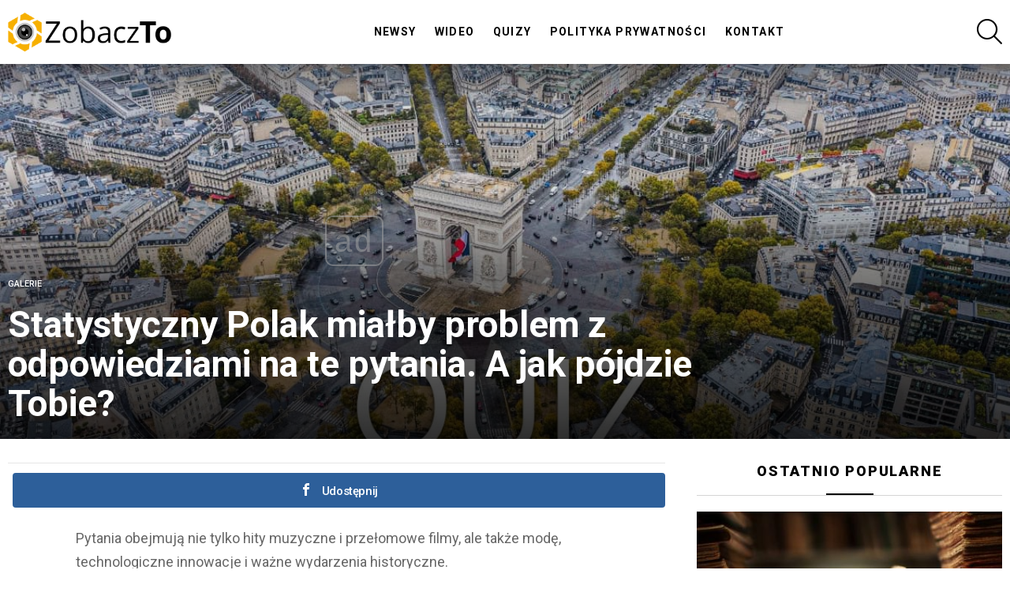

--- FILE ---
content_type: text/html; charset=UTF-8
request_url: https://zobacz-to.pl/statystyczny-polak-mialby-problem-z-odpowiedziami-na-te-pytania-a-jak-pojdzie-tobie/
body_size: 20577
content:
<!DOCTYPE html>
<!--[if IE 8]>
<html class="no-js g1-off-outside lt-ie10 lt-ie9" id="ie8" lang="pl-PL"><![endif]-->
<!--[if IE 9]>
<html class="no-js g1-off-outside lt-ie10" id="ie9" lang="pl-PL"><![endif]-->
<!--[if !IE]><!-->
<html class="no-js g1-off-outside" lang="pl-PL"><!--<![endif]-->
<head>

<link rel="dns-prefetch" href="https://cmp.optad360.io/">
<link rel="dns-prefetch" href="https://get.optad360.io/">
<link rel="dns-prefetch" href="https://pagead2.googlesyndication.com/">
<link rel="dns-prefetch" href="https://adservice.google.com/">
<link rel="dns-prefetch" href="https://adservice.google.pl/">
<link rel="dns-prefetch" href="https://partner.googleadservices.com/">
<link rel="dns-prefetch" href="https://securepubads.g.doubleclick.net/">
<link rel="dns-prefetch" href="https://tpc.googlesyndication.com/">
<link rel="dns-prefetch" href="https://s.amazon-adsystem.com/">
<link rel="dns-prefetch" href="https://www.google.com/">
<link rel="dns-prefetch" href="https://stats.g.doubleclick.net">
<link rel="dns-prefetch" href="https://securepubads.g.doubleclick.net">
<link rel="dns-prefetch" href="https://imasdk.googleapis.com/">
<link rel="dns-prefetch" href="https://cdn.taboola.com/">
<link rel="dns-prefetch" href="https://www.googletagmanager.com/">
<link rel="dns-prefetch" href="https://cdn.onnetwork.tv/">
<link rel="dns-prefetch" href="https://fundingchoicesmessages.google.com/">
<link rel="dns-prefetch" href="https://std.wpcdn.pl/">
<link rel="dns-prefetch" href="https://cdn.prod.uidapi.com/">
<link rel="dns-prefetch" href="https://cdn.id5-sync.com/">
<link rel="dns-prefetch" href="https://fonts.googleapis.com/">
<link rel="dns-prefetch" href="https://acdn.adnxs.com/">
<link rel="dns-prefetch" href="https://assets.a-mo.net/">
<link rel="dns-prefetch" href="https://cdn.jsdelivr.net/">
<link rel="dns-prefetch" href="https://cadmus.script.ac/">	
<link href="https://fonts.googleapis.com/icon?family=Material+Icons" rel="stylesheet">
	
	
	
	
<script async src="//cmp.optad360.io/items/d3ccdfb9-bb5b-4b40-a34f-9b0fd52c88c6.min.js"></script>
<script async src="//get.optad360.io/sf/1121844d-c93d-4d92-b1d8-6e21589bba7c/plugin.min.js"></script>

	<meta charset="UTF-8"/>
	<link rel="profile" href="https://gmpg.org/xfn/11" />
	<link rel="pingback" href="https://zobacz-to.pl/xmlrpc.php"/>

	<title>Statystyczny Polak miałby problem z odpowiedziami na te pytania. A jak pójdzie Tobie? &#8211; Zobacz To! | Codziennie nowa porcja informacji i rozrywki!</title>
<meta name='robots' content='max-image-preview:large' />

<!-- Open Graph Meta Tags generated by MashShare 4.0.47 - https://mashshare.net -->
<meta property="og:type" content="article" /> 
<meta property="og:title" content="Statystyczny Polak miałby problem z odpowiedziami na te pytania. A jak pójdzie Tobie?" />
<meta property="og:description" content="Pytania obejmują nie tylko hity muzyczne i przełomowe filmy, ale także modę, technologiczne innowacje i ważne wydarzenia historyczne.    To doskonała okazja dla uczestników, by sprawdzić swoją wiedzę i jednocześnie cieszyć się nostalgią tamtych cudownych czasów.      Następne pytanie...      Quizy" />
<meta property="og:image" content="https://zobacz-to.pl/wp-content/uploads/2023/02/quiz57.jpg" />
<meta property="og:url" content="https://zobacz-to.pl/statystyczny-polak-mialby-problem-z-odpowiedziami-na-te-pytania-a-jak-pojdzie-tobie/" />
<meta property="og:site_name" content="Zobacz To! | Codziennie nowa porcja informacji i rozrywki!" />
<meta property="article:publisher" content="https://www.facebook.com/BuzzNewsPolska" />
<meta property="article:published_time" content="2021-12-11T21:11:38+01:00" />
<meta property="article:modified_time" content="2024-05-08T13:21:22+02:00" />
<meta property="og:updated_time" content="2024-05-08T13:21:22+02:00" />
<!-- Open Graph Meta Tags generated by MashShare 4.0.47 - https://www.mashshare.net -->
<!-- Twitter Card generated by MashShare 4.0.47 - https://www.mashshare.net -->
<meta property="og:image:width" content="1200" />
<meta property="og:image:height" content="630" />
<meta name="twitter:card" content="summary_large_image">
<meta name="twitter:title" content="Statystyczny Polak miałby problem z odpowiedziami na te pytania. A jak pójdzie Tobie?">
<meta name="twitter:description" content="Pytania obejmują nie tylko hity muzyczne i przełomowe filmy, ale także modę, technologiczne innowacje i ważne wydarzenia historyczne.    To doskonała okazja dla uczestników, by sprawdzić swoją wiedzę i jednocześnie cieszyć się nostalgią tamtych cudownych czasów.      Następne pytanie...      Quizy">
<meta name="twitter:image" content="https://zobacz-to.pl/wp-content/uploads/2023/02/quiz57.jpg">
<!-- Twitter Card generated by MashShare 4.0.47 - https://www.mashshare.net -->


<meta name="viewport" content="initial-scale=1.0, minimum-scale=1.0, height=device-height, width=device-width" />
<link rel='dns-prefetch' href='//fonts.googleapis.com' />
<link rel="alternate" type="application/rss+xml" title="Zobacz To! | Codziennie nowa porcja informacji i rozrywki! &raquo; Kanał z wpisami" href="https://zobacz-to.pl/feed/" />
<link rel="alternate" type="application/rss+xml" title="Zobacz To! | Codziennie nowa porcja informacji i rozrywki! &raquo; Kanał z komentarzami" href="https://zobacz-to.pl/comments/feed/" />
<link rel="alternate" type="application/rss+xml" title="Zobacz To! | Codziennie nowa porcja informacji i rozrywki! &raquo; Statystyczny Polak miałby problem z odpowiedziami na te pytania. A jak pójdzie Tobie? Kanał z komentarzami" href="https://zobacz-to.pl/statystyczny-polak-mialby-problem-z-odpowiedziami-na-te-pytania-a-jak-pojdzie-tobie/feed/" />
<script type="text/javascript">
/* <![CDATA[ */
window._wpemojiSettings = {"baseUrl":"https:\/\/s.w.org\/images\/core\/emoji\/15.0.3\/72x72\/","ext":".png","svgUrl":"https:\/\/s.w.org\/images\/core\/emoji\/15.0.3\/svg\/","svgExt":".svg","source":{"concatemoji":"https:\/\/zobacz-to.pl\/wp-includes\/js\/wp-emoji-release.min.js?ver=6.5.7"}};
/*! This file is auto-generated */
!function(i,n){var o,s,e;function c(e){try{var t={supportTests:e,timestamp:(new Date).valueOf()};sessionStorage.setItem(o,JSON.stringify(t))}catch(e){}}function p(e,t,n){e.clearRect(0,0,e.canvas.width,e.canvas.height),e.fillText(t,0,0);var t=new Uint32Array(e.getImageData(0,0,e.canvas.width,e.canvas.height).data),r=(e.clearRect(0,0,e.canvas.width,e.canvas.height),e.fillText(n,0,0),new Uint32Array(e.getImageData(0,0,e.canvas.width,e.canvas.height).data));return t.every(function(e,t){return e===r[t]})}function u(e,t,n){switch(t){case"flag":return n(e,"\ud83c\udff3\ufe0f\u200d\u26a7\ufe0f","\ud83c\udff3\ufe0f\u200b\u26a7\ufe0f")?!1:!n(e,"\ud83c\uddfa\ud83c\uddf3","\ud83c\uddfa\u200b\ud83c\uddf3")&&!n(e,"\ud83c\udff4\udb40\udc67\udb40\udc62\udb40\udc65\udb40\udc6e\udb40\udc67\udb40\udc7f","\ud83c\udff4\u200b\udb40\udc67\u200b\udb40\udc62\u200b\udb40\udc65\u200b\udb40\udc6e\u200b\udb40\udc67\u200b\udb40\udc7f");case"emoji":return!n(e,"\ud83d\udc26\u200d\u2b1b","\ud83d\udc26\u200b\u2b1b")}return!1}function f(e,t,n){var r="undefined"!=typeof WorkerGlobalScope&&self instanceof WorkerGlobalScope?new OffscreenCanvas(300,150):i.createElement("canvas"),a=r.getContext("2d",{willReadFrequently:!0}),o=(a.textBaseline="top",a.font="600 32px Arial",{});return e.forEach(function(e){o[e]=t(a,e,n)}),o}function t(e){var t=i.createElement("script");t.src=e,t.defer=!0,i.head.appendChild(t)}"undefined"!=typeof Promise&&(o="wpEmojiSettingsSupports",s=["flag","emoji"],n.supports={everything:!0,everythingExceptFlag:!0},e=new Promise(function(e){i.addEventListener("DOMContentLoaded",e,{once:!0})}),new Promise(function(t){var n=function(){try{var e=JSON.parse(sessionStorage.getItem(o));if("object"==typeof e&&"number"==typeof e.timestamp&&(new Date).valueOf()<e.timestamp+604800&&"object"==typeof e.supportTests)return e.supportTests}catch(e){}return null}();if(!n){if("undefined"!=typeof Worker&&"undefined"!=typeof OffscreenCanvas&&"undefined"!=typeof URL&&URL.createObjectURL&&"undefined"!=typeof Blob)try{var e="postMessage("+f.toString()+"("+[JSON.stringify(s),u.toString(),p.toString()].join(",")+"));",r=new Blob([e],{type:"text/javascript"}),a=new Worker(URL.createObjectURL(r),{name:"wpTestEmojiSupports"});return void(a.onmessage=function(e){c(n=e.data),a.terminate(),t(n)})}catch(e){}c(n=f(s,u,p))}t(n)}).then(function(e){for(var t in e)n.supports[t]=e[t],n.supports.everything=n.supports.everything&&n.supports[t],"flag"!==t&&(n.supports.everythingExceptFlag=n.supports.everythingExceptFlag&&n.supports[t]);n.supports.everythingExceptFlag=n.supports.everythingExceptFlag&&!n.supports.flag,n.DOMReady=!1,n.readyCallback=function(){n.DOMReady=!0}}).then(function(){return e}).then(function(){var e;n.supports.everything||(n.readyCallback(),(e=n.source||{}).concatemoji?t(e.concatemoji):e.wpemoji&&e.twemoji&&(t(e.twemoji),t(e.wpemoji)))}))}((window,document),window._wpemojiSettings);
/* ]]> */
</script>
<style id='wp-emoji-styles-inline-css' type='text/css'>

	img.wp-smiley, img.emoji {
		display: inline !important;
		border: none !important;
		box-shadow: none !important;
		height: 1em !important;
		width: 1em !important;
		margin: 0 0.07em !important;
		vertical-align: -0.1em !important;
		background: none !important;
		padding: 0 !important;
	}
</style>
<link rel='stylesheet' id='quads-style-css-css' href='https://zobacz-to.pl/wp-content/plugins/quick-adsense-reloaded/includes/gutenberg/dist/blocks.style.build.css?ver=2.0.82' type='text/css' media='all' />
<style id='classic-theme-styles-inline-css' type='text/css'>
/*! This file is auto-generated */
.wp-block-button__link{color:#fff;background-color:#32373c;border-radius:9999px;box-shadow:none;text-decoration:none;padding:calc(.667em + 2px) calc(1.333em + 2px);font-size:1.125em}.wp-block-file__button{background:#32373c;color:#fff;text-decoration:none}
</style>
<style id='global-styles-inline-css' type='text/css'>
body{--wp--preset--color--black: #000000;--wp--preset--color--cyan-bluish-gray: #abb8c3;--wp--preset--color--white: #ffffff;--wp--preset--color--pale-pink: #f78da7;--wp--preset--color--vivid-red: #cf2e2e;--wp--preset--color--luminous-vivid-orange: #ff6900;--wp--preset--color--luminous-vivid-amber: #fcb900;--wp--preset--color--light-green-cyan: #7bdcb5;--wp--preset--color--vivid-green-cyan: #00d084;--wp--preset--color--pale-cyan-blue: #8ed1fc;--wp--preset--color--vivid-cyan-blue: #0693e3;--wp--preset--color--vivid-purple: #9b51e0;--wp--preset--gradient--vivid-cyan-blue-to-vivid-purple: linear-gradient(135deg,rgba(6,147,227,1) 0%,rgb(155,81,224) 100%);--wp--preset--gradient--light-green-cyan-to-vivid-green-cyan: linear-gradient(135deg,rgb(122,220,180) 0%,rgb(0,208,130) 100%);--wp--preset--gradient--luminous-vivid-amber-to-luminous-vivid-orange: linear-gradient(135deg,rgba(252,185,0,1) 0%,rgba(255,105,0,1) 100%);--wp--preset--gradient--luminous-vivid-orange-to-vivid-red: linear-gradient(135deg,rgba(255,105,0,1) 0%,rgb(207,46,46) 100%);--wp--preset--gradient--very-light-gray-to-cyan-bluish-gray: linear-gradient(135deg,rgb(238,238,238) 0%,rgb(169,184,195) 100%);--wp--preset--gradient--cool-to-warm-spectrum: linear-gradient(135deg,rgb(74,234,220) 0%,rgb(151,120,209) 20%,rgb(207,42,186) 40%,rgb(238,44,130) 60%,rgb(251,105,98) 80%,rgb(254,248,76) 100%);--wp--preset--gradient--blush-light-purple: linear-gradient(135deg,rgb(255,206,236) 0%,rgb(152,150,240) 100%);--wp--preset--gradient--blush-bordeaux: linear-gradient(135deg,rgb(254,205,165) 0%,rgb(254,45,45) 50%,rgb(107,0,62) 100%);--wp--preset--gradient--luminous-dusk: linear-gradient(135deg,rgb(255,203,112) 0%,rgb(199,81,192) 50%,rgb(65,88,208) 100%);--wp--preset--gradient--pale-ocean: linear-gradient(135deg,rgb(255,245,203) 0%,rgb(182,227,212) 50%,rgb(51,167,181) 100%);--wp--preset--gradient--electric-grass: linear-gradient(135deg,rgb(202,248,128) 0%,rgb(113,206,126) 100%);--wp--preset--gradient--midnight: linear-gradient(135deg,rgb(2,3,129) 0%,rgb(40,116,252) 100%);--wp--preset--font-size--small: 13px;--wp--preset--font-size--medium: 20px;--wp--preset--font-size--large: 36px;--wp--preset--font-size--x-large: 42px;--wp--preset--spacing--20: 0.44rem;--wp--preset--spacing--30: 0.67rem;--wp--preset--spacing--40: 1rem;--wp--preset--spacing--50: 1.5rem;--wp--preset--spacing--60: 2.25rem;--wp--preset--spacing--70: 3.38rem;--wp--preset--spacing--80: 5.06rem;--wp--preset--shadow--natural: 6px 6px 9px rgba(0, 0, 0, 0.2);--wp--preset--shadow--deep: 12px 12px 50px rgba(0, 0, 0, 0.4);--wp--preset--shadow--sharp: 6px 6px 0px rgba(0, 0, 0, 0.2);--wp--preset--shadow--outlined: 6px 6px 0px -3px rgba(255, 255, 255, 1), 6px 6px rgba(0, 0, 0, 1);--wp--preset--shadow--crisp: 6px 6px 0px rgba(0, 0, 0, 1);}:where(.is-layout-flex){gap: 0.5em;}:where(.is-layout-grid){gap: 0.5em;}body .is-layout-flex{display: flex;}body .is-layout-flex{flex-wrap: wrap;align-items: center;}body .is-layout-flex > *{margin: 0;}body .is-layout-grid{display: grid;}body .is-layout-grid > *{margin: 0;}:where(.wp-block-columns.is-layout-flex){gap: 2em;}:where(.wp-block-columns.is-layout-grid){gap: 2em;}:where(.wp-block-post-template.is-layout-flex){gap: 1.25em;}:where(.wp-block-post-template.is-layout-grid){gap: 1.25em;}.has-black-color{color: var(--wp--preset--color--black) !important;}.has-cyan-bluish-gray-color{color: var(--wp--preset--color--cyan-bluish-gray) !important;}.has-white-color{color: var(--wp--preset--color--white) !important;}.has-pale-pink-color{color: var(--wp--preset--color--pale-pink) !important;}.has-vivid-red-color{color: var(--wp--preset--color--vivid-red) !important;}.has-luminous-vivid-orange-color{color: var(--wp--preset--color--luminous-vivid-orange) !important;}.has-luminous-vivid-amber-color{color: var(--wp--preset--color--luminous-vivid-amber) !important;}.has-light-green-cyan-color{color: var(--wp--preset--color--light-green-cyan) !important;}.has-vivid-green-cyan-color{color: var(--wp--preset--color--vivid-green-cyan) !important;}.has-pale-cyan-blue-color{color: var(--wp--preset--color--pale-cyan-blue) !important;}.has-vivid-cyan-blue-color{color: var(--wp--preset--color--vivid-cyan-blue) !important;}.has-vivid-purple-color{color: var(--wp--preset--color--vivid-purple) !important;}.has-black-background-color{background-color: var(--wp--preset--color--black) !important;}.has-cyan-bluish-gray-background-color{background-color: var(--wp--preset--color--cyan-bluish-gray) !important;}.has-white-background-color{background-color: var(--wp--preset--color--white) !important;}.has-pale-pink-background-color{background-color: var(--wp--preset--color--pale-pink) !important;}.has-vivid-red-background-color{background-color: var(--wp--preset--color--vivid-red) !important;}.has-luminous-vivid-orange-background-color{background-color: var(--wp--preset--color--luminous-vivid-orange) !important;}.has-luminous-vivid-amber-background-color{background-color: var(--wp--preset--color--luminous-vivid-amber) !important;}.has-light-green-cyan-background-color{background-color: var(--wp--preset--color--light-green-cyan) !important;}.has-vivid-green-cyan-background-color{background-color: var(--wp--preset--color--vivid-green-cyan) !important;}.has-pale-cyan-blue-background-color{background-color: var(--wp--preset--color--pale-cyan-blue) !important;}.has-vivid-cyan-blue-background-color{background-color: var(--wp--preset--color--vivid-cyan-blue) !important;}.has-vivid-purple-background-color{background-color: var(--wp--preset--color--vivid-purple) !important;}.has-black-border-color{border-color: var(--wp--preset--color--black) !important;}.has-cyan-bluish-gray-border-color{border-color: var(--wp--preset--color--cyan-bluish-gray) !important;}.has-white-border-color{border-color: var(--wp--preset--color--white) !important;}.has-pale-pink-border-color{border-color: var(--wp--preset--color--pale-pink) !important;}.has-vivid-red-border-color{border-color: var(--wp--preset--color--vivid-red) !important;}.has-luminous-vivid-orange-border-color{border-color: var(--wp--preset--color--luminous-vivid-orange) !important;}.has-luminous-vivid-amber-border-color{border-color: var(--wp--preset--color--luminous-vivid-amber) !important;}.has-light-green-cyan-border-color{border-color: var(--wp--preset--color--light-green-cyan) !important;}.has-vivid-green-cyan-border-color{border-color: var(--wp--preset--color--vivid-green-cyan) !important;}.has-pale-cyan-blue-border-color{border-color: var(--wp--preset--color--pale-cyan-blue) !important;}.has-vivid-cyan-blue-border-color{border-color: var(--wp--preset--color--vivid-cyan-blue) !important;}.has-vivid-purple-border-color{border-color: var(--wp--preset--color--vivid-purple) !important;}.has-vivid-cyan-blue-to-vivid-purple-gradient-background{background: var(--wp--preset--gradient--vivid-cyan-blue-to-vivid-purple) !important;}.has-light-green-cyan-to-vivid-green-cyan-gradient-background{background: var(--wp--preset--gradient--light-green-cyan-to-vivid-green-cyan) !important;}.has-luminous-vivid-amber-to-luminous-vivid-orange-gradient-background{background: var(--wp--preset--gradient--luminous-vivid-amber-to-luminous-vivid-orange) !important;}.has-luminous-vivid-orange-to-vivid-red-gradient-background{background: var(--wp--preset--gradient--luminous-vivid-orange-to-vivid-red) !important;}.has-very-light-gray-to-cyan-bluish-gray-gradient-background{background: var(--wp--preset--gradient--very-light-gray-to-cyan-bluish-gray) !important;}.has-cool-to-warm-spectrum-gradient-background{background: var(--wp--preset--gradient--cool-to-warm-spectrum) !important;}.has-blush-light-purple-gradient-background{background: var(--wp--preset--gradient--blush-light-purple) !important;}.has-blush-bordeaux-gradient-background{background: var(--wp--preset--gradient--blush-bordeaux) !important;}.has-luminous-dusk-gradient-background{background: var(--wp--preset--gradient--luminous-dusk) !important;}.has-pale-ocean-gradient-background{background: var(--wp--preset--gradient--pale-ocean) !important;}.has-electric-grass-gradient-background{background: var(--wp--preset--gradient--electric-grass) !important;}.has-midnight-gradient-background{background: var(--wp--preset--gradient--midnight) !important;}.has-small-font-size{font-size: var(--wp--preset--font-size--small) !important;}.has-medium-font-size{font-size: var(--wp--preset--font-size--medium) !important;}.has-large-font-size{font-size: var(--wp--preset--font-size--large) !important;}.has-x-large-font-size{font-size: var(--wp--preset--font-size--x-large) !important;}
.wp-block-navigation a:where(:not(.wp-element-button)){color: inherit;}
:where(.wp-block-post-template.is-layout-flex){gap: 1.25em;}:where(.wp-block-post-template.is-layout-grid){gap: 1.25em;}
:where(.wp-block-columns.is-layout-flex){gap: 2em;}:where(.wp-block-columns.is-layout-grid){gap: 2em;}
.wp-block-pullquote{font-size: 1.5em;line-height: 1.6;}
</style>
<link rel='stylesheet' id='contact-form-7-css' href='https://zobacz-to.pl/wp-content/plugins/contact-form-7/includes/css/styles.css?ver=5.9.3' type='text/css' media='all' />
<style id='if-so-public-dummy-inline-css' type='text/css'>
        .lds-dual-ring {
          display: inline-block;
          width: 16px;
          height: 16px;
        }
        .lds-dual-ring:after {
          content: " ";
          display: block;
          width: 16px;
          height: 16px;
          margin: 0px;
          border-radius: 50%;
          border: 3px solid #000;
          border-color: #000 transparent #000 transparent;
          animation: lds-dual-ring 1.2s linear infinite;
        }
        @keyframes lds-dual-ring {
          0% {
            transform: rotate(0deg);
          }
          100% {
            transform: rotate(360deg);
          }
        }
        /*loader 2*/
        .ifso-logo-loader {
            font-size: 20px;
            width: 64px;
            font-family: sans-serif;
            position: relative;
            height: auto;
            font-weight: 800;
        }
        .ifso-logo-loader:before {
            content: '';
            position: absolute;
            left: 30%;
            top: 36%;
            width: 14px;
            height: 22px;
            clip-path: polygon(100% 50%, 0 0, 0 100%);
            background: #fd5b56;
            animation: spinAndMoveArrow 2s infinite;
            height: 9px;
            width: 7px;
        }
        .ifso-logo-loader:after {
            content: "If So";
            word-spacing: 12px;
        }
        @keyframes spinAndMoveArrow {
                40% {
                    transform: rotate(360deg);
                }
    
                60% {
                    transform: translateX(-5px);
                }
    
                80% {
                    transform: translateX(5px);
                }
    
                100% {
                    transform: translateX(0);
                }
        }
        /*Loader 3 - default content*/
        .ifso-default-content-loader{
            display:inline-block;
        }
        
</style>
<link rel='stylesheet' id='mashsb-styles-css' href='https://zobacz-to.pl/wp-content/plugins/mashsharer/assets/css/mashsb.min.css?ver=4.0.47' type='text/css' media='all' />
<style id='mashsb-styles-inline-css' type='text/css'>
.mashsb-count {color:#cccccc;}@media only screen and (min-width:568px){.mashsb-buttons a {min-width: 177px;}}
</style>
<link rel='stylesheet' id='onionbuzz-viral-quiz-frontend-css-frontend.css-css' href='https://zobacz-to.pl/wp-content/plugins/onionbuzz-viral-quiz/static/frontend/css/frontend.css?ver=1.0.7' type='text/css' media='all' />
<link rel='stylesheet' id='onionbuzz-viral-quiz-vendors-animations-animations.css-css' href='https://zobacz-to.pl/wp-content/plugins/onionbuzz-viral-quiz/static/vendors/animations/animations.css?ver=1.0.7' type='text/css' media='all' />
<link rel='stylesheet' id='crp-style-grid-css' href='https://zobacz-to.pl/wp-content/plugins/contextual-related-posts/css/grid.min.css?ver=3.5.5' type='text/css' media='all' />
<style id='crp-style-grid-inline-css' type='text/css'>

			.crp_related.crp-grid ul li a.crp_link {
				grid-template-rows: 100px auto;
			}
			.crp_related.crp-grid ul {
				grid-template-columns: repeat(auto-fill, minmax(150px, 1fr));
			}
			
</style>
<link rel='stylesheet' id='g1-main-css' href='https://zobacz-to.pl/wp-content/themes/bimber/css/8.0.1/styles/music/all-light.min.css?ver=8.0.1' type='text/css' media='all' />
<link rel='stylesheet' id='bimber-single-css' href='https://zobacz-to.pl/wp-content/themes/bimber/css/8.0.1/styles/music/single-light.min.css?ver=8.0.1' type='text/css' media='all' />
<link rel='stylesheet' id='bimber-google-fonts-css' href='//fonts.googleapis.com/css?family=Roboto%3A400%2C300%2C500%2C600%2C700%2C900&#038;subset=latin%2Clatin-ext&#038;ver=8.0.1' type='text/css' media='all' />
<link rel='stylesheet' id='bimber-dynamic-style-css' href='https://zobacz-to.pl/?bimber-dynamic-style=1' type='text/css' media='all' />
<link rel='stylesheet' id='bimber-mashshare-css' href='https://zobacz-to.pl/wp-content/themes/bimber/css/8.0.1/styles/music/mashshare-light.min.css?ver=8.0.1' type='text/css' media='all' />
<script type="text/javascript" src="https://zobacz-to.pl/wp-includes/js/jquery/jquery.min.js?ver=3.7.1" id="jquery-core-js"></script>
<script type="text/javascript" src="https://zobacz-to.pl/wp-includes/js/jquery/jquery-migrate.min.js?ver=3.4.1" id="jquery-migrate-js"></script>
<script type="text/javascript" id="if-so-js-before">
/* <![CDATA[ */
    var nonce = "20eaf9f63d";//compat
    var ifso_nonce = "20eaf9f63d";
    var ajaxurl = "https://zobacz-to.pl/wp-admin/admin-ajax.php";
    var ifso_page_url = "https://zobacz-to.pl/statystyczny-polak-mialby-problem-z-odpowiedziami-na-te-pytania-a-jak-pojdzie-tobie/";
    var isAnalyticsOn = true;
    var isPageVisitedOn = 1;
    var isVisitCountEnabled = 1;
    var referrer_for_pageload = document.referrer;
    var ifso_attrs_for_ajax = ["ga4","the_content"];
/* ]]> */
</script>
<script type="text/javascript" src="https://zobacz-to.pl/wp-content/plugins/if-so/public/js/if-so-public.js?ver=1.8.0.2" id="if-so-js"></script>
<script type="text/javascript" id="mashsb-js-extra">
/* <![CDATA[ */
var mashsb = {"shares":"0","round_shares":"1","animate_shares":"0","dynamic_buttons":"0","share_url":"https:\/\/zobacz-to.pl\/statystyczny-polak-mialby-problem-z-odpowiedziami-na-te-pytania-a-jak-pojdzie-tobie\/","title":"Statystyczny+Polak+mia%C5%82by+problem+z+odpowiedziami+na+te+pytania.+A+jak+p%C3%B3jdzie+Tobie%3F","image":"https:\/\/zobacz-to.pl\/wp-content\/uploads\/2023\/02\/quiz57.jpg","desc":"Pytania obejmuj\u0105 nie tylko hity muzyczne i prze\u0142omowe filmy, ale tak\u017ce mod\u0119, technologiczne innowacje i wa\u017cne wydarzenia historyczne.\r\n\r\nTo doskona\u0142a okazja dla uczestnik\u00f3w, by sprawdzi\u0107 swoj\u0105 wiedz\u0119 i jednocze\u015bnie cieszy\u0107 si\u0119 nostalgi\u0105 tamtych cudownych czas\u00f3w.\r\n\r\n\r\nNast\u0119pne pytanie...\r\n\r\n\r\nQuizy \u2026","hashtag":"","subscribe":"content","subscribe_url":"","activestatus":"1","singular":"1","twitter_popup":"1","refresh":"0","nonce":"bb31c7a2e2","postid":"24802","servertime":"1770057138","ajaxurl":"https:\/\/zobacz-to.pl\/wp-admin\/admin-ajax.php"};
/* ]]> */
</script>
<script type="text/javascript" src="https://zobacz-to.pl/wp-content/plugins/mashsharer/assets/js/mashsb.min.js?ver=4.0.47" id="mashsb-js"></script>
<script type="text/javascript" src="https://zobacz-to.pl/wp-content/themes/bimber/js/modernizr/modernizr-custom.min.js?ver=3.3.0" id="modernizr-js"></script>
<link rel="https://api.w.org/" href="https://zobacz-to.pl/wp-json/" /><link rel="alternate" type="application/json" href="https://zobacz-to.pl/wp-json/wp/v2/posts/24802" /><link rel="EditURI" type="application/rsd+xml" title="RSD" href="https://zobacz-to.pl/xmlrpc.php?rsd" />
<link rel="canonical" href="https://zobacz-to.pl/statystyczny-polak-mialby-problem-z-odpowiedziami-na-te-pytania-a-jak-pojdzie-tobie/" />
<link rel='shortlink' href='https://zobacz-to.pl/?p=24802' />
<link rel="alternate" type="application/json+oembed" href="https://zobacz-to.pl/wp-json/oembed/1.0/embed?url=https%3A%2F%2Fzobacz-to.pl%2Fstatystyczny-polak-mialby-problem-z-odpowiedziami-na-te-pytania-a-jak-pojdzie-tobie%2F" />
<link rel="alternate" type="text/xml+oembed" href="https://zobacz-to.pl/wp-json/oembed/1.0/embed?url=https%3A%2F%2Fzobacz-to.pl%2Fstatystyczny-polak-mialby-problem-z-odpowiedziami-na-te-pytania-a-jak-pojdzie-tobie%2F&#038;format=xml" />

<!-- Onionbuzz Custom CSS -->
<style type="text/css">

</style>
<!-- Onionbuzz Custom CSS END -->
<script type="text/javascript">window.onionbuzz_params = {"ajax_url":"https:\/\/zobacz-to.pl\/wp-admin\/admin-ajax.php","is_mobile":false};</script><script>document.cookie = 'quads_browser_width='+screen.width;</script>	<style>
	@font-face {
		font-family: "bimber";
							src:url("https://zobacz-to.pl/wp-content/themes/bimber/css/8.0.1/bimber/fonts/bimber.eot");
			src:url("https://zobacz-to.pl/wp-content/themes/bimber/css/8.0.1/bimber/fonts/bimber.eot?#iefix") format("embedded-opentype"),
			url("https://zobacz-to.pl/wp-content/themes/bimber/css/8.0.1/bimber/fonts/bimber.woff") format("woff"),
			url("https://zobacz-to.pl/wp-content/themes/bimber/css/8.0.1/bimber/fonts/bimber.ttf") format("truetype"),
			url("https://zobacz-to.pl/wp-content/themes/bimber/css/8.0.1/bimber/fonts/bimber.svg#bimber") format("svg");
				font-weight: normal;
		font-style: normal;
		font-display: block;
	}
	</style>
	<link rel="icon" href="https://zobacz-to.pl/wp-content/uploads/2024/02/cropped-zobaczto-fav-32x32.png" sizes="32x32" />
<link rel="icon" href="https://zobacz-to.pl/wp-content/uploads/2024/02/cropped-zobaczto-fav-192x192.png" sizes="192x192" />
<link rel="apple-touch-icon" href="https://zobacz-to.pl/wp-content/uploads/2024/02/cropped-zobaczto-fav-180x180.png" />
<meta name="msapplication-TileImage" content="https://zobacz-to.pl/wp-content/uploads/2024/02/cropped-zobaczto-fav-270x270.png" />
	<script>if("undefined"!=typeof localStorage){var nsfwItemId=document.getElementsByName("g1:nsfw-item-id");nsfwItemId=nsfwItemId.length>0?nsfwItemId[0].getAttribute("content"):"g1_nsfw_off",window.g1SwitchNSFW=function(e){e?(localStorage.setItem(nsfwItemId,1),document.documentElement.classList.add("g1-nsfw-off")):(localStorage.removeItem(nsfwItemId),document.documentElement.classList.remove("g1-nsfw-off"))};try{var nsfwmode=localStorage.getItem(nsfwItemId);window.g1SwitchNSFW(nsfwmode)}catch(e){}}</script>
			<style type="text/css" id="wp-custom-css">
			.Dalej {
	background: url(https://zobacz-to.pl/wp-content/plugins/wp-viral-quiz-gr/resources/css/skins/modern/checkbox-unchecked.jpg) #ecf0f1 no-repeat left 15px center;
	border-radius: 3px;
	display: inline-block;
	cursor: pointer;
	color: #5f5f5f;
	font-family: Verdana;
	font-size: 17px;
	padding: 8px 45px;
	text-decoration: none;
	width: 100%;
	box-sizing: border-box;
}
.Dalej:hover {
	background-color: #a2ded0;
}
.Dalej:active {
	position: relative;
	top: 1px;
}



.container {
  position: relative;
  padding-left: 32px;
  cursor: pointer;
  margin-top: 15px;
  display: inline-block;
  font-size: 17px;
  background: #ecf0f1;
  border-radius: 3px;
  color: #5f5f5f;
  font-family: Verdana;
  padding: 12px 40px;
  width: 100%;
	height: 40px;
  box-sizing: border-box;
  font-weight: normal;
}
.container:hover {
	background-color: #a2ded0;
}



/* Hide the browser's default radio button */
.container input {
  position: absolute;
  opacity: 0;
  cursor: pointer;
}



/* Create a custom radio button */
.checkmark {
  content: '';
  position: absolute;
  left: 10px;
  top: 10px;
  width: 18px;
  height: 18px;
  border: 2px solid #000;
  background: #ffffff;
 
  box-shadow: inset 0 1px 3px rgba(0, 0, 0, 0.1);
}

/* On mouse-over, add a grey background color */
.container:hover input ~ .checkmark {
  background-color: #fff;
  border: 2px solid #000;
}

/* When the radio button is checked, add a blue background */
.container input:checked ~ .checkmark {
  background-color: #fff;
}

/* Create the indicator (the dot/circle - hidden when not checked) */
.checkmark:after {
  content: "";
  position: absolute;
  display: none;
}

/* Show the indicator (dot/circle) when checked */
.container input:checked ~ .checkmark:after {
  display: block;
}

/* Style the indicator (dot/circle) */
.container .checkmark:after {
  content: '✔';
  position: absolute;
  top: 0px;
  left: 2px;
  font-size: 14px;
  line-height: 1.2;
  color: #000;
  transition: all 0.2s;
}
.PrzejdzDalej {
  color: #fff;
	background-color: #044281;
	border-radius: 3px;
	display: inline-block;
	cursor: pointer;
	font-family: Verdana;
	font-size: 17px;
	padding: 10px;
	text-decoration: none;
  text-align: center;
	width: 100%;
	 box-sizing: border-box;
	margin-bottom: 40px;

}
.PrzejdzDalej:hover {
	background-color: #03386e;
}

.rozpocznij {
	text-align:center;
	background-color:#ff0138;
	border-radius:1px;
	display:inline-block;
	cursor:pointer;
	color:#ffffff;
	font-family:Arial;
	font-size:30px;
	font-weight:bold;
	padding: 25px 0px 25px 0px; 
	text-decoration:none;
	width: 100%;
}
.czytaj {
	background-color:#0052a8;
	border-radius:2px;
	border:1px solid #004a80;
	display:inline-block;
	cursor:pointer;
	color:#ffffff;
	font-family:Verdana;
	font-size:15px;
	font-weight:bold;
	padding:15px 64px;
	text-decoration:none;
}
.czytaj:hover {
	background-color:#004a80;
}

.strona {
	background-color:#A60067;
	border-radius:2px;
	border:1px solid #6d0044;
	display:inline-block;
	cursor:pointer;
	color:#ffffff;
	font-family:Verdana;
	font-size:20px;
	font-weight:bold;
	padding:15px 64px;
	text-decoration:none;
	width: 100%;
  text-align: center;
}
.strona:hover {
	background-color:#6d0044;
}

.horoskopy {
	background-image: url("https://zobacz-to.pl/wp-content/uploads/2023/07/zodiak-3.jpg");
}

.rozwin{
 background: linear-gradient(to right,#196BCA ,#6433E0);
 background-color: #196BCA;
 color: #fff;
 font-family: Arial;
 font-size: 18px;
 font-weight: 800;
 font-style: normal;
 text-decoration: none;
 padding: 16px 40px;
 border: 0px solid #000;
 border-radius: 10px;
 display: inline-flex;
 justify-content: center;
 align-items: center;
}
.rozwin span{
 margin-left:10px;
 display: block;
 width: 22px;
 height: 22px;
 background-image: url(https://zobacz-to.pl/wp-content/uploads/more.png);
 background-repeat: no-repeat;
 background-size: contain;
 transform: rotate(90deg);
}
rozwin:hover{
 background: linear-gradient(to right,#1866c0 ,#5f30d5);
 background-color: #1866c0;
}
.rozpocznijquiz {
	background-color:#FF0136;
	border-radius:2px;
	border:1px solid #FF0136;
	display:inline-block;
	cursor:pointer;
	color:#ffffff;
	font-size:16px;
	font-weight:bold;
	padding:15px 64px;
	text-decoration:none;
	text-transform: uppercase;
}
.dalejform {
	background-color:#fff;
	border-radius:2px;
	border: 2px solid #FF0136;
	display:inline-block;
	cursor:pointer;
	color:#000;
	font-size:16px;
	font-weight:bold;
	padding:10px 64px;
	text-decoration:none;
	text-transform: uppercase;
	width:100%;
	margin-bottom:5px
}
.dalejform:hover {
	  background-color: #FF0136;
  color: #fff;
}

.quizodp {
  display: inline-flex;
  text-align: left;
cursor: pointer;
      background-color: #ecf0f1;
    color: #5f5f5f;
    border: 3px solid transparent;
    padding: 5px 7px;
    margin: 0 0 15px 0;
    border-radius: 3px;
    line-height: 30px;
}

.quizodp:hover {
   background-color: #fff38b;
   border-color: #f7e971; 
	box-shadow: 0 0 #0000;
}

.progressbarankieta {
      width: 100%;
      background-color: #fff;
      border: 2px solid #FF0136;
      border-radius: 2px;
      
    }

.progressbarsrodek {
      
      height: 30px;
      background-color: #FF0136;
      text-align: center;
      line-height: 30px;
      color: white;
      
    }


/* START QUIZU */
/* Dla ekranów o wysokości do 700px */
@media (max-height: 900px) {
.quiz-pytanie {
	background: #f9f9f9;
	border: 2px solid #e3e3e3;
	border-radius: 8px;
	padding-top: 30px;
	padding-bottom:30px;
	}	
	
.PrzejdzDalej2 {
    color: #fff;
    background-color: #524eee;
    border-radius: 8px;
    display: inline-block;
    cursor: pointer;
    font-family: Verdana;
    font-size: 22px;
    padding: 10px;
    text-decoration: none;
    text-align: center;
    width: 100%;
    box-sizing: border-box;
		margin-top: 15px;
}	
	
.quiz-text {
	text-align:center;
	color:#666
	font-size: 5vw;
	font-weight: bold;
	padding-top:1vw;
	padding-bottom:2vw;
}
    .radio-item-quiz [type="radio"] {
        display: none;
    }
    .radio-item-quiz label {
        display: block;
        padding: 2% 10% 2%;
        background: #fff;
        border: 2px solid #e3e3e3;
        border-radius: 8px;
        cursor: pointer;
        font-size: 4vw;
        font-weight: 400;
        width: 72vw;
        white-space: nowrap;
        position: relative;
        transition: 0.4s ease-in-out 0s;
        margin-bottom: 1vw;
				margin-left: auto;
				margin-right: auto;
    }
    .radio-item-quiz label:after,
    .radio-item-quiz label:before {
        content: "";
        position: absolute;
        border-radius: 50%;
    }
    .radio-item-quiz label:after {
        height: 3vw;
        width: 3vw;
        border: 2px solid #666666;
        left: 3vw;
    }
    .radio-item-quiz label:before {
        background: #fcbc5f;
        height: 3.5vw;
        width: 3.4vw;
        left: 3.2vw;
        transform: scale(5);
        opacity: 0;
        visibility: hidden;
        transition: 0.4s ease-in-out 0s;
    }
    .radio-item-quiz [type="radio"]:checked ~ label {
        border-color: #fed08d;
        background: #fff8ec;
    }
    .radio-item-quiz [type="radio"]:checked ~ label::before {
        opacity: 1;
        visibility: visible;
        transform: scale(1);
    }
}

/* Dla ekranów powyżej 700px */
@media (min-height: 901px) or (min-width: 701px) {
	.quiz-text {
text-align: center;
color: #666;
margin-top: 3rem;
margin-bottom: 20px;
font: 600 21px / 1.125 serif;
font-family: Roboto, sans-serif;
letter-spacing: 0;
text-transform: none;
}
.PrzejdzDalej2 {
    color: #fff;
    background-color: #524eee;
    border-radius: 8px;
    display: inline-block;
    cursor: pointer;
    font-family: Verdana;
    font-size: 22px;
    padding: 10px;
    text-decoration: none;
    text-align: center;
    width: 100%;
    box-sizing: border-box;
    margin-bottom: 40px;
}	
	
	
	
.radio-item-quiz [type="radio"] {
	display: none;
}
.radio-item-quiz label {
	display: block;
	padding: 10px 60px;
	background: #f9f9f9;
	border: 2px solid #e3e3e3;
	border-radius: 8px;
	cursor: pointer;
	font-size: 18px;
	font-weight: 400;
	width: 70%;
	white-space: nowrap;
	position: relative;
	transition: 0.4s ease-in-out 0s;
  margin-bottom: 15px;
}
.radio-item-quiz label:after,
.radio-item-quiz label:before {
	content: "";
	position: absolute;
	border-radius: 50%;
}
.radio-item-quiz label:after {
	height: 19px;
	width: 19px;
	border: 2px solid #666666;
	left: 19px;
	top:7px
	
	
}
.radio-item-quiz label:before {
	background: #fcbc5f;
	height: 21px;
	width: 21px;
	left: 20px;
	top: 9px;
	transform: scale(5);
	opacity: 0;
	visibility: hidden;
	transition: 0.4s ease-in-out 0s;
}
.radio-item-quiz [type="radio"]:checked ~ label {
	border-color: #fed08d;
  background: #fff8ec;
}
.radio-item-quiz [type="radio"]:checked ~ label::before {
	opacity: 1;
	visibility: visible;
	transform: scale(1);
}
}



/* KONIEC QUIZU */




/* POCZĄTEK KAWAŁU */
.karta-kawal {
	background: #f9f9f9;
	border: 2px solid #e3e3e3;
	border-radius: 8px;
	padding: 5px;
	}	

.downwote{
 color: #000;
 background-color:#fff8ec;
 font-family: Arial;
 font-size: 14px;
 font-weight: bold;
 font-style: normal;
 text-decoration: none;
 padding: 10px 15px;
 display: inline-flex;
 justify-content: center;
 align-items: center;
 border: 1px solid #fed08d;
 border-radius: 10px;
 margin-top:15px;
 margin-bottom:15px
 
}
.downwote span{
 margin-left: 0px;
 margin-right: 7px;
 display: block;
 width: 15px;
 height: 15px;
 background-image: url(https://zobacz-to.pl/wp-content/uploads/2023/12/down.png);
 background-repeat: no-repeat;
 background-size: contain;
 transform: rotate(90deg);
}
.downwote:hover{
   background-color:#ffdeae;
}
.upwote{
 color: #000;
 background-color:#fff8ec;
 font-family: Arial;
 font-size: 14px;
 font-weight: bold;
 font-style: normal;
 text-decoration: none;
 padding: 10px 15px;
 display: inline-flex;
 justify-content: center;
 align-items: center;
 border: 1px solid #fed08d;
 border-radius: 10px;
 margin-top:15px;
 margin-bottom:15px
}
.upwote span{
 margin-left: 7px;
 display: block;
 width: 15px;
 height: 15px;
 background-image: url(https://zobacz-to.pl/wp-content/uploads/2023/12/up.png);
 background-repeat: no-repeat;
 background-size: contain;
 transform: rotate(270deg);
}
.upwote:hover{
   background-color:#ffdeae;
}

/* KONIEC KAWAŁU */



#wpiszodpowiedz {
    width: 100%;
    padding: 0px 20px;
    margin: 0px 0;
	margin-right:5px;
    box-sizing: border-box;
    border: 3px solid orange;
    -webkit-transition: 0.5s;
    transition: 0.5s;
    outline: none;
    height: 50px;
 font-size: 20px;
background-color: white;
	border-radius:0px;
	
}



.nextbtn{
 background: linear-gradient(to left,#de0839 ,#DE1A1A);
 background-color: #de0839;
 color: #fff;
 font-family: Arial;
 font-size: 20px;
 font-weight: 800;
 font-style: normal;
 text-decoration: none;
 padding: 24px 15px;
 border: 0px solid #000;
 border-radius: 10px;
 display: inline-flex;
 justify-content: center;
 align-items: center;
 width:48%;
 margin-left: auto;
 text-align: center;
}
.nextbtn span{
 margin-left:10px;
 display: block;
 width: 22px;
 height: 22px;
 background-image: url(https://zobacz-to.pl/wp-content/uploads/2023/12/arrow6.png);
 background-repeat: no-repeat;
 background-size: contain;
 transform: rotate(0deg);
}
.nextbtn:hover{
 background: #de0839;
 background-color: #de0839;
}




.prevbtn{
 background: linear-gradient(to left,#FF8811 ,#FF773D);
 background-color: #FF8811;
 color: #fff;
 font-family: Arial;
 font-size: 20px;
 font-weight: 800;
 font-style: normal;
 text-decoration: none;
 padding: 24px 15px;
 border: 0px solid #000;
 border-radius: 10px;
 display: inline-flex;
 justify-content: center;
 align-items: center;
 width:48%;
 text-align: center;
}
.prevbtn span{
 margin-right:10px;
 display: block;
 width: 22px;
 height: 22px;
 background-image: url(https://zobacz-to.pl/wp-content/uploads/2023/12/arrow6.png);
 background-repeat: no-repeat;
 background-size: contain;
 transform: rotate(180deg);
}
.prevbtn:hover{
 background: #FF773D;
 background-color: #FF773D;
}

.CzytajDalej{
 background: linear-gradient(to right,#196BCA ,#6433E0);
 background-color: #196BCA;
 color: #fff;
 font-family: Arial;
 font-size: 18px;
 font-weight: 800;
 font-style: normal;
 text-decoration: none;
 padding: 16px 40px;
 border: 0px solid #000;
 border-radius: 10px;
 display: inline-flex;
 justify-content: center;
 align-items: center;
 width:100%;
}
.CzytajDalej span{
 margin-left:10px;
 margin-top:2px;
 display: block;
 width: 15px;
 height: 15px;
 background-image: url(https://zobacz-to.pl/wp-content/uploads/2023/12/arrow4.png);
 background-repeat: no-repeat;
 background-size: contain;
}
.OtworzGalerie {
    color: #fff;
    background-color: #008a8d;
    border-radius: 8px;
    display: inline-block;
    cursor: pointer;
    font-family: Verdana;
    font-size: 20px;
    padding: 25px;
    text-decoration: none;
    text-align: center;
    width: 350px;
    box-sizing: border-box;
    margin-bottom: 40px;
}
.OtworzGalerie:hover {
    background-color: #059da1;
}

.StartQuiz {
    color: #fff;
    background-color: #008a8d;
    border-radius: 8px;
	border-color: #008a8d;
    display: inline-block;
    cursor: pointer;
    font-family: Verdana;
    font-size: 28px;
    padding: 25px;
    text-decoration: none;
    text-align: center;
    width: 500px;
    box-sizing: border-box;
    margin-bottom: 40px;
}
.StartQuiz:hover {
    background-color: #059da1;
}

.UdostepnijQuiz {
cursor: pointer;
border: 0px solid rgb(40, 110, 214);
font-family: "system-ui";
font-size: 25px;
color: rgb(255, 255, 255);
padding: 10px 30px;
transition: 474ms;
width: 335px;
box-shadow: rgb(0, 0, 0) 0px 0px 0px 0px;
border-radius: 1px;
background: rgb(40, 110, 214);
display: flex;
justify-content: center;
align-items: center;
flex-direction: row;
--hover-bgc: #286ed6;
--hover-color: #ffffff;
--hover-borderSize: 0px;
font-weight: 100;
--hover-width: 379px;
}

.UdostepnijQuiz :hover{
color: rgb(255, 255, 255);
width: 379px;
background: rgb(40, 110, 214) none repeat scroll 0% 0% / auto padding-box border-box;
border-color: rgb(204, 0, 105);
border-width: 0px;
border-style: solid;
}
.progressbarquiz-container {
      width: 100%;
      background-color: #eee;
      border-radius: 4px;
      height: 6px;
      overflow: hidden;
    }

.progressbarquiz-bar {
      height: 6px;
      width: 0%;
      background-color: #BDEF65;
      -webkit-transition: width 2s;
      transition: width 2s;
    }
.StartQuiz2 {
    color: #fff;
    background-color: #f63323;
    border-radius: 8px;
    display: inline-block;
    cursor: pointer;
    font-family: Verdana;
    font-size: 28px;
    padding: 25px 70px;
    text-decoration: none;
    text-align: center;

    box-sizing: border-box;
    margin-bottom: 10px;
}
.StartQuiz2:hover {
    background-color: #ff5a4d;
}
.NextQuiz {
    color: #fff;
    background-color: #61c436;
    border-radius: 4px;
	border-color: #61c436;
    display: inline-flex;
    justify-content: center;
    cursor: pointer;
    font-family: Roboto;
    font-size: 18px;
    padding: 10px 0px 10px;
    text-decoration: none;
    text-align: center;
	align-items: center;
    flex: 1; /* Sprawia, że wszystkie przyciski zajmują równą szerokość */
    min-width: 150px; /* Minimalna szerokość, aby przyciski nie były zbyt wąskie */
    box-sizing: border-box;
    margin: 10px;
}
.NextQuiz:hover {
    background-color: #57b030;
}
.BackQuiz {
    color: #fff;
    background-color: #ca85ca;
    border-radius: 4px;
    border-color: #ca85ca;
    display: inline-flex;
    justify-content: center;
    cursor: pointer;
    font-family: Roboto;
    font-size: 18px;
    padding: 10px 0px 10px;
    text-decoration: none;
	align-items: center;
    text-align: center;
    flex: 1; /* Sprawia, że wszystkie przyciski zajmują równą szerokość */
    min-width: 150px; /* Minimalna szerokość, aby przyciski nie były zbyt wąskie */
    box-sizing: border-box;
    margin: 10px;
}
.BackQuiz:hover {
    background-color: #b577b5;
}
.afterquiz-container {
    display: flex;
    justify-content: center;
    gap: 5px;
}







.czytajwiecej1 {
background: radial-gradient(307% 1295.16% at 50% -1.35%, #0478BF 0%, #036FB5 1.9%, #1753A2 13%, #294293 25%, #070938 65%, #08133B 100%);
	border-radius:2px;
	border:1px solid #294293;
	display:inline-block;
	cursor:pointer;
	color:#ffffff;
	font-family:Verdana;
	font-size:24px;
	font-weight:bold;
	padding:20px 65px;
	text-decoration:none;
}
.czytajwiecej1:hover {
	background-color:#f7c600;
}

.czytajwiecej2 {
background: #176c00;
	border-radius: 5px 5px 0px 0px;
	display:inline-block;
	cursor:pointer;
	color:#ffffff;
	font-family:Verdana;
	font-size:24px;

	padding:20px 65px;
	text-decoration:none;
}
.czytajwiecej2:hover {
	background-color:#176c00;
}

.czytajwiecej3 {
background: #df2927;
	border-radius:50px;
	border:1px solid #df2927;
	box-shadow: 0 0 10px rgba(0, 0, 0, .2);
	display:inline-block;
	cursor:pointer;
	color:#ffffff;
	font-family:Verdana;
	font-size:24px;
	font-weight:bold;
	padding:20px 65px;
	text-decoration:none;
}
.czytajwiecej3:hover {
	background-color:#df2927;
}


.btnankieta {
background: #fff;
	border-radius:10px;
	margin:5px;
	display:inline-block;
	cursor:pointer;
	color:#176c00;
	font-size:16px;
	font-weight:bold;
	padding:5px 70px;
	text-decoration:none;
}
.btnankieta:hover {
	background-color:#f0f7ee;
}

#sprawdzam {
background-color: orange;
border:none;
width: 100%;
height: 50px;
color: white;
font-weight: bold;
 font-size: 35px;
	border-radius:0px;
}

	
	
.opisowo {
  visibility: hidden;
}


		</style>
			
	

	

		<script type="text/javascript">
  window._taboola = window._taboola || [];
  _taboola.push({article:'auto'});
  !function (e, f, u, i) {
    if (!document.getElementById(i)){
      e.async = 1;
      e.src = u;
      e.id = i;
      f.parentNode.insertBefore(e, f);
    }
  }(document.createElement('script'),
  document.getElementsByTagName('script')[0],
  '//cdn.taboola.com/libtrc/vanmedia-zobacz/loader.js',
  'tb_loader_script');
  if(window.performance && typeof window.performance.mark == 'function')
    {window.performance.mark('tbl_ic');}
</script>
	

<!-- Google tag (gtag.js) -->
<script async src="https://www.googletagmanager.com/gtag/js?id=G-5Q9J878E4Q"></script>
<script>
  window.dataLayer = window.dataLayer || [];
  function gtag(){dataLayer.push(arguments);}
  gtag('js', new Date());

  gtag('config', 'G-5Q9J878E4Q');	
</script>

<script async src="https://pagead2.googlesyndication.com/pagead/js/adsbygoogle.js?client=ca-pub-9500240066666189"
     crossorigin="anonymous"></script>

	
<script>
  document.addEventListener("DOMContentLoaded", function() {
      // Funkcja wysyłająca zdarzenie do Google Analytics
      function sendEventToGA(category, action, label, value) {
          gtag('event', action, {
              'event_category': category,
              'event_label': label,
              'value': value
          });
      }

      // Funkcja licząca divy i wysyłająca zdarzenie
      function trackDivCount() {
          var divCount = document.querySelectorAll('.optad360-branding__logo').length;
          console.log("Number of divs with the class 'optad360-branding__logo':", divCount); // Dodajemy log do konsoli
          if (divCount > 0) { // Sprawdzenie, czy liczba divów jest większa niż 0
              sendEventToGA('Div Tracking', 'div count', 'optad360-branding__logo', divCount);
          }
      }

      // Pierwsze uruchomienie po załadowaniu strony
      trackDivCount();

      // Obserwator zmian w DOM
      var observer = new MutationObserver(function(mutations) {
          mutations.forEach(function(mutation) {
              mutation.addedNodes.forEach(function(node) {
                  if (node.nodeType === 1) { // Sprawdza, czy węzeł jest elementem
                      if (node.classList.contains('optad360-branding__logo')) {
                          trackDivCount();
                      }
                      // Sprawdza, czy którykolwiek z potomnych elementów posiada interesującą nas klasę
                      if (node.querySelectorAll) {
                          var childrenWithClass = node.querySelectorAll('.optad360-branding__logo');
                          if (childrenWithClass.length > 0) {
                              trackDivCount();
                          }
                      }
                  }
              });
          });
      });

      // Konfiguracja obserwatora
      var config = { childList: true, subtree: true };
      observer.observe(document.body, config);
  });
</script>



	
</head>


<body class="post-template-default single single-post postid-24802 single-format-standard wp-embed-responsive g1-layout-stretched g1-hoverable g1-has-mobile-logo g1-sidebar-normal" itemscope="&quot;&quot;" itemtype="http://schema.org/WebPage" >

<div class="g1-body-inner">

	<div id="page">
		
	<aside class="g1-row g1-sharebar g1-sharebar-off">
		<div class="g1-row-inner">
			<div class="g1-column g1-sharebar-inner">
			</div>
		</div>
		<div class="g1-row-background">
		</div>
	</aside>

		
	<div class="g1-row g1-row-layout-page g1-advertisement g1-advertisement-before-header-theme-area">
		<div class="g1-row-inner">
			<div class="g1-column">

				
			</div>
		</div>
		<div class="g1-row-background"></div>
	</div>

					<div class="g1-row g1-row-layout-page g1-hb-row g1-hb-row-normal g1-hb-row-a g1-hb-row-1 g1-hb-boxed g1-hb-sticky-off g1-hb-shadow-off">
			<div class="g1-row-inner">
				<div class="g1-column g1-dropable">
											<div class="g1-bin-1 g1-bin-grow-off">
							<div class="g1-bin g1-bin-align-left">
															</div>
						</div>
											<div class="g1-bin-2 g1-bin-grow-off">
							<div class="g1-bin g1-bin-align-center">
															</div>
						</div>
											<div class="g1-bin-3 g1-bin-grow-off">
							<div class="g1-bin g1-bin-align-right">
															</div>
						</div>
									</div>
			</div>
			<div class="g1-row-background"></div>
		</div>
			<div class="g1-row g1-row-layout-page g1-hb-row g1-hb-row-normal g1-hb-row-b g1-hb-row-2 g1-hb-boxed g1-hb-sticky-off g1-hb-shadow-on">
			<div class="g1-row-inner">
				<div class="g1-column g1-dropable">
											<div class="g1-bin-1 g1-bin-grow-off">
							<div class="g1-bin g1-bin-align-left">
																	<div class="g1-id g1-id-desktop">
			<p class="g1-mega g1-mega-1st site-title">
	
			<a class="g1-logo-wrapper"
			   href="https://zobacz-to.pl/" rel="home">
									<picture class="g1-logo g1-logo-default">
						<source media="(min-width: 1025px)" srcset="https://zobacz-to.pl/wp-content/uploads/2024/02/zoba-logo.png 2x,https://zobacz-to.pl/wp-content/uploads/2024/02/zoba-logo.png 1x">
						<source media="(max-width: 1024px)" srcset="data:image/svg+xml,%3Csvg%20xmlns%3D%27http%3A%2F%2Fwww.w3.org%2F2000%2Fsvg%27%20viewBox%3D%270%200%20210%2050%27%2F%3E">
						<img
							src="https://zobacz-to.pl/wp-content/uploads/2024/02/zoba-logo.png"
							width="210"
							height="50"
							alt="Zobacz To! | Codziennie nowa porcja informacji i rozrywki!" />
					</picture>

											<picture class="g1-logo g1-logo-inverted">
							<source id="g1-logo-inverted-source" media="(min-width: 1025px)" srcset="https://zobacz-to.pl/wp-content/uploads/2024/02/zoba-logo.png 2x,https://zobacz-to.pl/wp-content/uploads/2024/02/zoba-logo.png 1x" data-srcset="https://zobacz-to.pl/wp-content/uploads/2024/02/zoba-logo.png">
							<source media="(max-width: 1024px)" srcset="data:image/svg+xml,%3Csvg%20xmlns%3D%27http%3A%2F%2Fwww.w3.org%2F2000%2Fsvg%27%20viewBox%3D%270%200%20210%2050%27%2F%3E">
							<img
								id="g1-logo-inverted-img"
								class=""
								src="https://zobacz-to.pl/wp-content/uploads/2024/02/zoba-logo.png"
								data-src=""
								width="210"
								height="50"
								alt="" />
						</picture>
												</a>

			
			</p>
	
	</div>															</div>
						</div>
											<div class="g1-bin-2 g1-bin-grow-off">
							<div class="g1-bin g1-bin-align-center">
																	<!-- BEGIN .g1-primary-nav -->
<nav id="g1-primary-nav" class="g1-primary-nav"><ul id="g1-primary-nav-menu" class="g1-primary-nav-menu g1-menu-h"><li id="menu-item-1608" class="menu-item menu-item-type-taxonomy menu-item-object-category menu-item-g1-standard menu-item-1608"><a href="https://zobacz-to.pl/category/newsy/">Newsy</a></li>
<li id="menu-item-25841" class="menu-item menu-item-type-taxonomy menu-item-object-category menu-item-g1-standard menu-item-25841"><a href="https://zobacz-to.pl/category/wideo/">Wideo</a></li>
<li id="menu-item-20047" class="menu-item menu-item-type-taxonomy menu-item-object-category menu-item-g1-standard menu-item-20047"><a href="https://zobacz-to.pl/category/quizy/">Quizy</a></li>
<li id="menu-item-12109" class="menu-item menu-item-type-post_type menu-item-object-page menu-item-privacy-policy menu-item-g1-standard menu-item-12109"><a rel="privacy-policy" href="https://zobacz-to.pl/polityka-prywatnosci/">Polityka prywatności</a></li>
<li id="menu-item-12130" class="menu-item menu-item-type-post_type menu-item-object-page menu-item-g1-standard menu-item-12130"><a href="https://zobacz-to.pl/kontakt/">Kontakt</a></li>
</ul></nav><!-- END .g1-primary-nav -->
															</div>
						</div>
											<div class="g1-bin-3 g1-bin-grow-off">
							<div class="g1-bin g1-bin-align-right">
																																			<div class="g1-drop g1-drop-before g1-drop-the-search  g1-drop-l g1-drop-icon ">
		<a class="g1-drop-toggle" href="https://zobacz-to.pl/?s=">
			<span class="g1-drop-toggle-icon"></span><span class="g1-drop-toggle-text">Szukaj</span>
			<span class="g1-drop-toggle-arrow"></span>
		</a>
		<div class="g1-drop-content">
			

<div role="search" class="search-form-wrapper">
	<form method="get"
	      class="g1-searchform-tpl-default g1-searchform-ajax search-form"
	      action="https://zobacz-to.pl/">
		<label>
			<span class="screen-reader-text">Szukaj:</span>
			<input type="search" class="search-field"
			       placeholder="Szukaj&hellip;"
			       value="" name="s"
			       title="Szukaj:" />
		</label>
		<button class="search-submit">Szukaj</button>
	</form>

			<div class="g1-searches g1-searches-ajax"></div>
	</div>
		</div>
	</div>
																																</div>
						</div>
									</div>
			</div>
			<div class="g1-row-background"></div>
		</div>
			<div class="g1-row g1-row-layout-page g1-hb-row g1-hb-row-normal g1-hb-row-c g1-hb-row-3 g1-hb-boxed g1-hb-sticky-off g1-hb-shadow-off">
			<div class="g1-row-inner">
				<div class="g1-column g1-dropable">
											<div class="g1-bin-1 g1-bin-grow-off">
							<div class="g1-bin g1-bin-align-left">
															</div>
						</div>
											<div class="g1-bin-2 g1-bin-grow-off">
							<div class="g1-bin g1-bin-align-center">
															</div>
						</div>
											<div class="g1-bin-3 g1-bin-grow-off">
							<div class="g1-bin g1-bin-align-right">
															</div>
						</div>
									</div>
			</div>
			<div class="g1-row-background"></div>
		</div>
				<div class="g1-row g1-row-layout-page g1-hb-row g1-hb-row-mobile g1-hb-row-a g1-hb-row-1 g1-hb-boxed g1-hb-sticky-off g1-hb-shadow-off">
			<div class="g1-row-inner">
				<div class="g1-column g1-dropable">
											<div class="g1-bin-1 g1-bin-grow-off">
							<div class="g1-bin g1-bin-align-left">
															</div>
						</div>
											<div class="g1-bin-2 g1-bin-grow-off">
							<div class="g1-bin g1-bin-align-center">
															</div>
						</div>
											<div class="g1-bin-3 g1-bin-grow-off">
							<div class="g1-bin g1-bin-align-right">
															</div>
						</div>
									</div>
			</div>
			<div class="g1-row-background"></div>
		</div>
			<div class="g1-row g1-row-layout-page g1-hb-row g1-hb-row-mobile g1-hb-row-b g1-hb-row-2 g1-hb-boxed g1-hb-sticky-off g1-hb-shadow-off">
			<div class="g1-row-inner">
				<div class="g1-column g1-dropable">
											<div class="g1-bin-1 g1-bin-grow-off">
							<div class="g1-bin g1-bin-align-left">
															</div>
						</div>
											<div class="g1-bin-2 g1-bin-grow-on">
							<div class="g1-bin g1-bin-align-center">
																	<div class="g1-id g1-id-mobile">
			<p class="g1-mega g1-mega-1st site-title">
	
		<a class="g1-logo-wrapper"
		   href="https://zobacz-to.pl/" rel="home">
							<picture class="g1-logo g1-logo-default">
					<source media="(max-width: 1024px)" srcset="https://zobacz-to.pl/wp-content/uploads/2024/02/zoba-logo.png 2x,https://zobacz-to.pl/wp-content/uploads/2024/02/zoba-logo.png 1x">
					<source media="(min-width: 1025px)" srcset="data:image/svg+xml,%3Csvg%20xmlns%3D%27http%3A%2F%2Fwww.w3.org%2F2000%2Fsvg%27%20viewBox%3D%270%200%20200%200%27%2F%3E">
					<img
						src="https://zobacz-to.pl/wp-content/uploads/2024/02/zoba-logo.png"
						width="200"
						height="0"
						alt="Zobacz To! | Codziennie nowa porcja informacji i rozrywki!" />
				</picture>

									<picture class="g1-logo g1-logo-inverted">
						<source id="g1-logo-mobile-inverted-source" media="(max-width: 1024px)" srcset="https://zobacz-to.pl/wp-content/uploads/2024/02/zoba-logo.png 2x,https://zobacz-to.pl/wp-content/uploads/2024/02/zoba-logo.png 1x" data-srcset="https://zobacz-to.pl/wp-content/uploads/2024/02/zoba-logo.png">
						<source media="(min-width: 1025px)" srcset="data:image/svg+xml,%3Csvg%20xmlns%3D%27http%3A%2F%2Fwww.w3.org%2F2000%2Fsvg%27%20viewBox%3D%270%200%20200%200%27%2F%3E">
						<img
							id="g1-logo-mobile-inverted-img"
							class=""
							src="https://zobacz-to.pl/wp-content/uploads/2024/02/zoba-logo.png"
							data-src=""
							width="200"
							height="0"
							alt="" />
					</picture>
									</a>

		
			</p>
	
	</div>															</div>
						</div>
											<div class="g1-bin-3 g1-bin-grow-off">
							<div class="g1-bin g1-bin-align-right">
															</div>
						</div>
									</div>
			</div>
			<div class="g1-row-background"></div>
		</div>
			<div class="g1-row g1-row-layout-page g1-hb-row g1-hb-row-mobile g1-hb-row-c g1-hb-row-3 g1-hb-boxed g1-hb-sticky-off g1-hb-shadow-off">
			<div class="g1-row-inner">
				<div class="g1-column g1-dropable">
											<div class="g1-bin-1 g1-bin-grow-off">
							<div class="g1-bin g1-bin-align-left">
															</div>
						</div>
											<div class="g1-bin-2 g1-bin-grow-on">
							<div class="g1-bin g1-bin-align-center">
															</div>
						</div>
											<div class="g1-bin-3 g1-bin-grow-off">
							<div class="g1-bin g1-bin-align-right">
															</div>
						</div>
									</div>
			</div>
			<div class="g1-row-background"></div>
		</div>
	
		
				


		
		
		

		
		
	<div id="primary">
		<div id="content" role="main">

			
<article id="post-24802" class="entry-tpl-background-stretched post-24802 post type-post status-publish format-standard has-post-thumbnail category-galerie" itemscope="" itemtype="http://schema.org/Article">
	
	<div class="g1-row g1-row-layout-page entry-media-row entry-media-row-03">
				<style>
			#g1-background-media-6980edb2a913b {
				background-image: url( https://zobacz-to.pl/wp-content/uploads/2023/02/quiz57.jpg );
			}
		</style>

		<div class="g1-row-inner">
			<div class="g1-column">

				<div class="g1-row g1-row-layout-page g1-row-1">
					<div class="g1-row-inner">
						<div class="g1-column g1-dark">

							
						</div>
					</div>
					<div class="g1-row-background">
					</div>
				</div><!-- .g1-row -->

				<div class="g1-row g1-row-layout-page g1-row-2">
					<div class="g1-row-inner">

						<div class="g1-column g1-column-2of3 g1-dark">
							<header class="entry-header">
								<div class="entry-before-title">
									<span class="entry-categories "><span class="entry-categories-inner"><span class="entry-categories-label">w</span> <a href="https://zobacz-to.pl/category/galerie/" class="entry-category entry-category-item-61"><span itemprop="articleSection">Galerie</span></a></span></span>
																		</div>

								<h1 class="g1-giga g1-giga-1st entry-title" itemprop="headline">Statystyczny Polak miałby problem z odpowiedziami na te pytania. A jak pójdzie Tobie?</h1>
															</header>
						</div>

						<div class="g1-column g1-column-1of3 g1-dark">
							
							</div>

					</div>

					<div class="g1-row-background">
					</div>
				</div><!-- .g1-row -->

			</div>
		</div>

		<div class="g1-row-background">
			<div class="g1-row-background-media" id="g1-background-media-6980edb2a913b"></div>
		</div>

		<span class="g1-microdata" itemprop="image" itemscope itemtype="http://schema.org/ImageObject">
			<meta itemprop="url" content="https://zobacz-to.pl/wp-content/uploads/2023/02/quiz57.jpg" />
			<meta itemprop="width" content="1200" />
			<meta itemprop="height" content="630" />
		</span>
	</div><!-- g1-row -->

	<div class="g1-row g1-row-layout-page g1-row-padding-m">
		<div class="g1-row-background">
		</div>
		<div class="g1-row-inner">

			<div class="g1-column g1-column-2of3">
				<div class="entry-inner">
					<header class="entry-header">
						
						<aside class="mashsb-container mashsb-main mashsb-stretched mashsb-stretched"><div class="mashsb-box"><div class="mashsb-buttons"><a class="mashicon-facebook mash-large mash-center mashsb-noshadow" href="https://www.facebook.com/sharer.php?u=https%3A%2F%2Fzobacz-to.pl%2Fstatystyczny-polak-mialby-problem-z-odpowiedziami-na-te-pytania-a-jak-pojdzie-tobie%2F" target="_top" rel="nofollow"><span class="icon"></span><span class="text">Udostępnij</span></a><div class="onoffswitch2 mash-large mashsb-noshadow" style="display:none"></div></div></div>
                    <div style="clear:both"></div><div class="mashsb-toggle-container"></div></aside>
            <!-- Share buttons made by mashshare.net - Version: 4.0.47-->					</header>

					<div class="g1-content-narrow g1-typography-xl entry-content" itemprop="articleBody">
						<p>Pytania obejmują nie tylko hity muzyczne i przełomowe filmy, ale także modę, technologiczne innowacje i ważne wydarzenia historyczne.</p>
<p>To doskonała okazja dla uczestników, by sprawdzić swoją wiedzę i jednocześnie cieszyć się nostalgią tamtych cudownych czasów.</p>
<p><nav style="max-width: 662px">
<div class="quiz-pytanie" id="karta1" style="margin-bottom:40px">
<img fetchpriority="high" decoding="async" src="https://zobacz-to.pl/wp-content/uploads/2023/10/pytanie31.jpg" alt="" width="900" height="470" class="aligncenter size-full wp-image-23330" srcset="https://zobacz-to.pl/wp-content/uploads/2023/10/pytanie31.jpg 900w, https://zobacz-to.pl/wp-content/uploads/2023/10/pytanie31-300x157.jpg 300w, https://zobacz-to.pl/wp-content/uploads/2023/10/pytanie31-768x401.jpg 768w, https://zobacz-to.pl/wp-content/uploads/2023/10/pytanie31-561x293.jpg 561w, https://zobacz-to.pl/wp-content/uploads/2023/10/pytanie31-364x190.jpg 364w, https://zobacz-to.pl/wp-content/uploads/2023/10/pytanie31-728x380.jpg 728w, https://zobacz-to.pl/wp-content/uploads/2023/10/pytanie31-608x318.jpg 608w, https://zobacz-to.pl/wp-content/uploads/2023/10/pytanie31-758x396.jpg 758w" sizes="(max-width: 900px) 100vw, 900px" />
<div class="quiz-text">Ile województw istniało w Polsce przed reformą administracyjną?</div>
<div class="radio-item-quiz"><input name="radio1" id="radio1" type="radio"><label for="radio1">49</label></div>
<div class="radio-item-quiz"><input name="radio1" id="radio2" type="radio"><label for="radio2">39</label></div>
<div class="radio-item-quiz"><input name="radio1" id="radio3" type="radio"><label for="radio3">29</label></div>
</div>
</nav>

&nbsp;

<nav style="max-width: 662px">
<div class="quiz-pytanie" id="karta1" style="margin-bottom:40px">
<img loading="lazy" decoding="async" src="https://zobacz-to.pl/wp-content/uploads/2023/10/pytanie32.jpg" alt="" width="900" height="470" class="aligncenter size-full wp-image-23331" srcset="https://zobacz-to.pl/wp-content/uploads/2023/10/pytanie32.jpg 900w, https://zobacz-to.pl/wp-content/uploads/2023/10/pytanie32-300x157.jpg 300w, https://zobacz-to.pl/wp-content/uploads/2023/10/pytanie32-768x401.jpg 768w, https://zobacz-to.pl/wp-content/uploads/2023/10/pytanie32-561x293.jpg 561w, https://zobacz-to.pl/wp-content/uploads/2023/10/pytanie32-364x190.jpg 364w, https://zobacz-to.pl/wp-content/uploads/2023/10/pytanie32-728x380.jpg 728w, https://zobacz-to.pl/wp-content/uploads/2023/10/pytanie32-608x318.jpg 608w, https://zobacz-to.pl/wp-content/uploads/2023/10/pytanie32-758x396.jpg 758w" sizes="(max-width: 900px) 100vw, 900px" />
<div class="quiz-text">Autorzy &#8222;Komicznego Odcinka Cyklicznego&#8221; to:</div>
<div class="radio-item-quiz"><input name="radio2" id="radio4" type="radio"><label for="radio4">Sławomir Szczęśniak, Grzegorz Wasowski</label></div>
<div class="radio-item-quiz"><input name="radio2" id="radio5" type="radio"><label for="radio5">Wojciech Materna i Krzysztof Materna</label></div>
<div class="radio-item-quiz"><input name="radio2" id="radio6" type="radio"><label for="radio6">Wojciech Pijanowski, Krzysztof Szewczyk</label></div>
</div>
</nav>

&nbsp;

<nav style="max-width: 662px">
<div class="quiz-pytanie" id="karta1" style="margin-bottom:40px">
<img loading="lazy" decoding="async" src="https://zobacz-to.pl/wp-content/uploads/2023/10/pytanie33.jpg" alt="" width="900" height="470" class="aligncenter size-full wp-image-23332" srcset="https://zobacz-to.pl/wp-content/uploads/2023/10/pytanie33.jpg 900w, https://zobacz-to.pl/wp-content/uploads/2023/10/pytanie33-300x157.jpg 300w, https://zobacz-to.pl/wp-content/uploads/2023/10/pytanie33-768x401.jpg 768w, https://zobacz-to.pl/wp-content/uploads/2023/10/pytanie33-561x293.jpg 561w, https://zobacz-to.pl/wp-content/uploads/2023/10/pytanie33-364x190.jpg 364w, https://zobacz-to.pl/wp-content/uploads/2023/10/pytanie33-728x380.jpg 728w, https://zobacz-to.pl/wp-content/uploads/2023/10/pytanie33-608x318.jpg 608w, https://zobacz-to.pl/wp-content/uploads/2023/10/pytanie33-758x396.jpg 758w" sizes="(max-width: 900px) 100vw, 900px" />
<div class="quiz-text">Gdzie odbywał się Festiwal Piosenki Żołnierskiej?</div>
<div class="radio-item-quiz"><input name="radio3" id="radio7" type="radio"><label for="radio7">w Kołobrzegu</label></div>
<div class="radio-item-quiz"><input name="radio3" id="radio8" type="radio"><label for="radio8">w Legnicy</label></div>
<div class="radio-item-quiz"><input name="radio3" id="radio9" type="radio"><label for="radio9">w Zielonej Górze</label></div>
</div>
</nav>

&nbsp;

<nav style="max-width: 662px">
<div class="quiz-pytanie" id="karta1" style="margin-bottom:40px">
<img loading="lazy" decoding="async" src="https://zobacz-to.pl/wp-content/uploads/2023/10/pytanie34.jpg" alt="" width="900" height="470" class="aligncenter size-full wp-image-23333" srcset="https://zobacz-to.pl/wp-content/uploads/2023/10/pytanie34.jpg 900w, https://zobacz-to.pl/wp-content/uploads/2023/10/pytanie34-300x157.jpg 300w, https://zobacz-to.pl/wp-content/uploads/2023/10/pytanie34-768x401.jpg 768w, https://zobacz-to.pl/wp-content/uploads/2023/10/pytanie34-561x293.jpg 561w, https://zobacz-to.pl/wp-content/uploads/2023/10/pytanie34-364x190.jpg 364w, https://zobacz-to.pl/wp-content/uploads/2023/10/pytanie34-728x380.jpg 728w, https://zobacz-to.pl/wp-content/uploads/2023/10/pytanie34-608x318.jpg 608w, https://zobacz-to.pl/wp-content/uploads/2023/10/pytanie34-758x396.jpg 758w" sizes="(max-width: 900px) 100vw, 900px" />
<div class="quiz-text">W którym roku zaczęła nadawanie stacja TVP 2?</div>
<div class="radio-item-quiz"><input name="radio4" id="radio10" type="radio"><label for="radio10">1970</label></div>
<div class="radio-item-quiz"><input name="radio4" id="radio11" type="radio"><label for="radio11">1974</label></div>
<div class="radio-item-quiz"><input name="radio4" id="radio12" type="radio"><label for="radio12">1978</label></div>
</div>
</nav>

&nbsp;

<nav style="max-width: 662px">
<div class="quiz-pytanie" id="karta1" style="margin-bottom:40px">
<img loading="lazy" decoding="async" src="https://zobacz-to.pl/wp-content/uploads/2023/10/pytanie35.jpg" alt="" width="900" height="470" class="aligncenter size-full wp-image-23334" srcset="https://zobacz-to.pl/wp-content/uploads/2023/10/pytanie35.jpg 900w, https://zobacz-to.pl/wp-content/uploads/2023/10/pytanie35-300x157.jpg 300w, https://zobacz-to.pl/wp-content/uploads/2023/10/pytanie35-768x401.jpg 768w, https://zobacz-to.pl/wp-content/uploads/2023/10/pytanie35-561x293.jpg 561w, https://zobacz-to.pl/wp-content/uploads/2023/10/pytanie35-364x190.jpg 364w, https://zobacz-to.pl/wp-content/uploads/2023/10/pytanie35-728x380.jpg 728w, https://zobacz-to.pl/wp-content/uploads/2023/10/pytanie35-608x318.jpg 608w, https://zobacz-to.pl/wp-content/uploads/2023/10/pytanie35-758x396.jpg 758w" sizes="(max-width: 900px) 100vw, 900px" />
<div class="quiz-text">Jak miała na imię brazylijska &#8222;niewolnica&#8221;, której losy opłakiwali polscy telewidzowie?</div>
<div class="radio-item-quiz"><input name="radio5" id="radio13" type="radio"><label for="radio13">Isaura</label></div>
<div class="radio-item-quiz"><input name="radio5" id="radio14" type="radio"><label for="radio14">Inez</label></div>
<div class="radio-item-quiz"><input name="radio5" id="radio15" type="radio"><label for="radio15">Esmeralda</label></div>
<br />
<a class="PrzejdzDalej2" href="https://zobacz-to.pl/statystyki-mowia-ze-wiekszosc-nie-zna-odpowiedzi-na-te-pytania-a-ty/">Następne pytanie&#8230;</a><br />
</div>
</nav>
</p>
<p>Quizy o latach 90. to doskonały sposób na podróż sentymentalną po tym kultowym dziesięcioleciu. Pytania mogą obejmować szeroki zakres tematów, począwszy od popularnych seriali telewizyjnych, takich jak &#8222;Friends&#8221; czy &#8222;The Fresh Prince of Bel-Air&#8221;, po przeboje muzyczne, wśród których królowały Spice Girls i Nirvana. Nie można zapomnieć o ikonicznych filmach, takich jak &#8222;Pulp Fiction&#8221; czy &#8222;Dni niepodległości&#8221;, które kształtowały kulturę pop. Pytania o modę lat 90., od neonskich kolorów po obcisłe dżinsy, z pewnością wprowadzą uczestników w atmosferę tego czasu. Dodatkowo, wydarzenia historyczne, takie jak podpisanie układu z Maastricht czy zakończenie apartheidu w RPA, również mogą być interesującym elementem quizu. Przywołanie pamięci o pierwszych grach komputerowych, takich jak Super Mario 64 czy Sonic the Hedgehog, dodatkowo umili uczestnikom rozrywkę. Quizy o latach 90. to nie tylko szansa na sprawdzenie wiedzy, ale również okazja do wspominania ikonicznych momentów i trendów tego wyjątkowego okresu.</p>

					</div>
				</div><!-- .todo -->
Źródła grafik: <a href="https://pixabay.com/">Pixabay</a>, <a href="https://imgur.com/">Imgur</a>, <a href="https://www.freepik.com/">Freepik</a>
				<div class="entry-after-content">
					<aside class="mashsb-container mashsb-main mashsb-stretched mashsb-stretched"><div class="mashsb-box"><div class="mashsb-buttons"><a class="mashicon-facebook mash-large mash-center mashsb-noshadow" href="https://www.facebook.com/sharer.php?u=https%3A%2F%2Fzobacz-to.pl%2Fstatystyczny-polak-mialby-problem-z-odpowiedziami-na-te-pytania-a-jak-pojdzie-tobie%2F" target="_top" rel="nofollow"><span class="icon"></span><span class="text">Udostępnij</span></a><div class="onoffswitch2 mash-large mashsb-noshadow" style="display:none"></div></div></div>
                    <div style="clear:both"></div><div class="mashsb-toggle-container"></div></aside>
            <!-- Share buttons made by mashshare.net - Version: 4.0.47-->
	<div class="g1-advertisement g1-advertisement-before-related-entries">

		
<!-- WP QUADS Custom Ad v. 2.0.82 -->
<div class="quads-location quads-ad10" id="quads-ad10" style="float:none;margin:0px;">
<div id="taboola-below-article-thumbnails"></div>
<script type="text/javascript">
  window._taboola = window._taboola || [];
  _taboola.push({
    mode: 'alternating-thumbnails-a',
    container: 'taboola-below-article-thumbnails',
    placement: 'Below Article Thumbnails',
    target_type: 'mix'
  });
</script></div>
	</div>

	<aside class="g1-related-entries">

		
		<h2 class="g1-delta g1-delta-2nd g1-collection-title"><span>Może Ci się spodobać</span></h2>		<div class="g1-collection">
			<div class="g1-collection-viewport">
				<ul class="g1-collection-items  ">
					
						<li class="g1-collection-item ">
							
<article class="entry-tpl-list post-31078 post type-post status-publish format-standard has-post-thumbnail category-quizy">
	<figure class="entry-featured-media " ><a title="Jeśli zdobędziesz mniej niż 80%, masz braki w podstawowej wiedzy! Odważysz się sprawdzić?" class="g1-frame" href="https://zobacz-to.pl/jesli-zdobedziesz-mniej-niz-80-masz-braki-w-podstawowej-wiedzy-odwazysz-sie-sprawdzic/"><div class="g1-frame-inner" style="padding-bottom: 56.26535627%;"><img width="407" height="229" src="https://zobacz-to.pl/wp-content/uploads/2025/04/pytanka11-407x229.png" class="attachment-bimber-list-standard size-bimber-list-standard wp-post-image" alt="" decoding="async" loading="lazy" srcset="https://zobacz-to.pl/wp-content/uploads/2025/04/pytanka11-407x229.png 407w, https://zobacz-to.pl/wp-content/uploads/2025/04/pytanka11-192x108.png 192w, https://zobacz-to.pl/wp-content/uploads/2025/04/pytanka11-384x216.png 384w, https://zobacz-to.pl/wp-content/uploads/2025/04/pytanka11-813x457.png 813w, https://zobacz-to.pl/wp-content/uploads/2025/04/pytanka11-620x349.png 620w, https://zobacz-to.pl/wp-content/uploads/2025/04/pytanka11-833x469.png 833w" sizes="(max-width: 407px) 100vw, 407px" /><span class="g1-frame-icon g1-frame-icon-"></span></div></a></figure>
		
	<div class="entry-body">
		<header class="entry-header">
			<div class="entry-before-title">
				
				<span class="entry-categories "><span class="entry-categories-inner"><span class="entry-categories-label">w</span> <a href="https://zobacz-to.pl/category/quizy/" class="entry-category entry-category-item-63">Quizy</a></span></span>			</div>

			<h3 class="g1-gamma g1-gamma-1st entry-title"><a href="https://zobacz-to.pl/jesli-zdobedziesz-mniej-niz-80-masz-braki-w-podstawowej-wiedzy-odwazysz-sie-sprawdzic/" rel="bookmark">Jeśli zdobędziesz mniej niż 80%, masz braki w podstawowej wiedzy! Odważysz się sprawdzić?</a></h3>
					</header>

		
		
			</div>
</article>
						</li>

					
						<li class="g1-collection-item ">
							
<article class="entry-tpl-list post-31077 post type-post status-publish format-standard has-post-thumbnail category-quizy">
	<figure class="entry-featured-media " ><a title="Te pytania kładą na łopatki nawet wykształcone osoby! Jak pójdzie Tobie?" class="g1-frame" href="https://zobacz-to.pl/te-pytania-klada-na-lopatki-nawet-wyksztalcone-osoby-jak-pojdzie-tobie/"><div class="g1-frame-inner" style="padding-bottom: 56.26535627%;"><img width="407" height="229" src="https://zobacz-to.pl/wp-content/uploads/2025/04/oksy-407x229.png" class="attachment-bimber-list-standard size-bimber-list-standard wp-post-image" alt="" decoding="async" loading="lazy" srcset="https://zobacz-to.pl/wp-content/uploads/2025/04/oksy-407x229.png 407w, https://zobacz-to.pl/wp-content/uploads/2025/04/oksy-192x108.png 192w, https://zobacz-to.pl/wp-content/uploads/2025/04/oksy-384x216.png 384w, https://zobacz-to.pl/wp-content/uploads/2025/04/oksy-813x457.png 813w, https://zobacz-to.pl/wp-content/uploads/2025/04/oksy-620x349.png 620w, https://zobacz-to.pl/wp-content/uploads/2025/04/oksy-833x469.png 833w" sizes="(max-width: 407px) 100vw, 407px" /><span class="g1-frame-icon g1-frame-icon-"></span></div></a></figure>
		
	<div class="entry-body">
		<header class="entry-header">
			<div class="entry-before-title">
				
				<span class="entry-categories "><span class="entry-categories-inner"><span class="entry-categories-label">w</span> <a href="https://zobacz-to.pl/category/quizy/" class="entry-category entry-category-item-63">Quizy</a></span></span>			</div>

			<h3 class="g1-gamma g1-gamma-1st entry-title"><a href="https://zobacz-to.pl/te-pytania-klada-na-lopatki-nawet-wyksztalcone-osoby-jak-pojdzie-tobie/" rel="bookmark">Te pytania kładą na łopatki nawet wykształcone osoby! Jak pójdzie Tobie?</a></h3>
					</header>

		
		
			</div>
</article>
						</li>

					
						<li class="g1-collection-item ">
							
<article class="entry-tpl-list post-31076 post type-post status-publish format-standard has-post-thumbnail category-quizy">
	<figure class="entry-featured-media " ><a title="Im więcej masz lat, tym na więcej pytań dasz radę odpowiedzieć! Spróbujesz?" class="g1-frame" href="https://zobacz-to.pl/im-wiecej-masz-lat-tym-na-wiecej-pytan-dasz-rade-odpowiedziec-sprobujesz/"><div class="g1-frame-inner" style="padding-bottom: 56.26535627%;"><img width="407" height="229" src="https://zobacz-to.pl/wp-content/uploads/2025/04/pytanka58-407x229.png" class="attachment-bimber-list-standard size-bimber-list-standard wp-post-image" alt="" decoding="async" loading="lazy" srcset="https://zobacz-to.pl/wp-content/uploads/2025/04/pytanka58-407x229.png 407w, https://zobacz-to.pl/wp-content/uploads/2025/04/pytanka58-192x108.png 192w, https://zobacz-to.pl/wp-content/uploads/2025/04/pytanka58-384x216.png 384w, https://zobacz-to.pl/wp-content/uploads/2025/04/pytanka58-813x457.png 813w, https://zobacz-to.pl/wp-content/uploads/2025/04/pytanka58-620x349.png 620w, https://zobacz-to.pl/wp-content/uploads/2025/04/pytanka58-833x469.png 833w" sizes="(max-width: 407px) 100vw, 407px" /><span class="g1-frame-icon g1-frame-icon-"></span></div></a></figure>
		
	<div class="entry-body">
		<header class="entry-header">
			<div class="entry-before-title">
				
				<span class="entry-categories "><span class="entry-categories-inner"><span class="entry-categories-label">w</span> <a href="https://zobacz-to.pl/category/quizy/" class="entry-category entry-category-item-63">Quizy</a></span></span>			</div>

			<h3 class="g1-gamma g1-gamma-1st entry-title"><a href="https://zobacz-to.pl/im-wiecej-masz-lat-tym-na-wiecej-pytan-dasz-rade-odpowiedziec-sprobujesz/" rel="bookmark">Im więcej masz lat, tym na więcej pytań dasz radę odpowiedzieć! Spróbujesz?</a></h3>
					</header>

		
		
			</div>
</article>
						</li>

					
						<li class="g1-collection-item ">
							
<article class="entry-tpl-list post-31075 post type-post status-publish format-standard has-post-thumbnail category-quizy">
	<figure class="entry-featured-media " ><a title="Jeśli odpowiesz na połowę z tych pytań, będziesz lepszy od przeciętnego Kowalskiego! Spróbujesz?" class="g1-frame" href="https://zobacz-to.pl/jesli-odpowiesz-na-polowe-z-tych-pytan-bedziesz-lepszy-od-przecietnego-kowalskiego-sprobujesz/"><div class="g1-frame-inner" style="padding-bottom: 56.26535627%;"><img width="407" height="229" src="https://zobacz-to.pl/wp-content/uploads/2025/04/pytanka20-407x229.jpg" class="attachment-bimber-list-standard size-bimber-list-standard wp-post-image" alt="" decoding="async" loading="lazy" srcset="https://zobacz-to.pl/wp-content/uploads/2025/04/pytanka20-407x229.jpg 407w, https://zobacz-to.pl/wp-content/uploads/2025/04/pytanka20-192x108.jpg 192w, https://zobacz-to.pl/wp-content/uploads/2025/04/pytanka20-384x216.jpg 384w, https://zobacz-to.pl/wp-content/uploads/2025/04/pytanka20-813x457.jpg 813w, https://zobacz-to.pl/wp-content/uploads/2025/04/pytanka20-620x349.jpg 620w, https://zobacz-to.pl/wp-content/uploads/2025/04/pytanka20-833x469.jpg 833w" sizes="(max-width: 407px) 100vw, 407px" /><span class="g1-frame-icon g1-frame-icon-"></span></div></a></figure>
		
	<div class="entry-body">
		<header class="entry-header">
			<div class="entry-before-title">
				
				<span class="entry-categories "><span class="entry-categories-inner"><span class="entry-categories-label">w</span> <a href="https://zobacz-to.pl/category/quizy/" class="entry-category entry-category-item-63">Quizy</a></span></span>			</div>

			<h3 class="g1-gamma g1-gamma-1st entry-title"><a href="https://zobacz-to.pl/jesli-odpowiesz-na-polowe-z-tych-pytan-bedziesz-lepszy-od-przecietnego-kowalskiego-sprobujesz/" rel="bookmark">Jeśli odpowiesz na połowę z tych pytań, będziesz lepszy od przeciętnego Kowalskiego! Spróbujesz?</a></h3>
					</header>

		
		
			</div>
</article>
						</li>

									</ul>
			</div>
		</div>

					</aside>

	<div class="g1-advertisement g1-advertisement-before-more-from">

		
	</div>

	<div class="g1-advertisement g1-advertisement-before-dont-miss">

		
	</div>
	<meta itemprop="mainEntityOfPage" content="https://zobacz-to.pl/statystyczny-polak-mialby-problem-z-odpowiedziami-na-te-pytania-a-jak-pojdzie-tobie/"/>
	<meta itemprop="dateModified"
	      content="2024-05-08T13:21:22"/>

	<span itemprop="publisher" itemscope itemtype="http://schema.org/Organization">
		<meta itemprop="name" content="Zobacz To! | Codziennie nowa porcja informacji i rozrywki!" />
		<meta itemprop="url" content="https://zobacz-to.pl" />
		<span itemprop="logo" itemscope itemtype="http://schema.org/ImageObject">
			<meta itemprop="url" content="https://zobacz-to.pl/wp-content/uploads/2024/02/zoba-logo.png" />
		</span>
	</span>
			<span class="entry-author" itemscope="" itemprop="author" itemtype="http://schema.org/Person">
			<meta itemprop="name" content="admin" >
		</span>
			<meta itemprop="datePublished" content="2021-12-11">
					</div>
			</div>

			<div id="secondary" class="g1-sidebar g1-sidebar-padded g1-column g1-column-1of3">
	<aside id="bimber_widget_posts-2" class="widget widget_bimber_widget_posts"><header><h2 class="g1-delta g1-delta-2nd widgettitle"><span>Ostatnio popularne</span></h2></header>			<div id="g1-widget-posts-1"
			     class=" g1-widget-posts">
									<div class="g1-collection g1-collection-grid g1-collection-columns-1">
	<div class="g1-collection-header">
	
	</div>

			<div class="g1-collection-viewport">
			<ul class="g1-collection-items">
									<li class="g1-collection-item">
						
<article class="entry-tpl-grid entry-tpl-grid-m post-30985 post type-post status-publish format-standard has-post-thumbnail category-galerie">
	<figure class="entry-featured-media " ><a title="Nawet wykształcone osoby mają problem z tymi pytaniami, a 100% zdobywają tylko wybitni!" class="g1-frame" href="https://zobacz-to.pl/nawet-wyksztalcone-osoby-maja-problem-z-tymi-pytaniami-quiz/"><div class="g1-frame-inner" style="padding-bottom: 56.26535627%;"><img width="407" height="229" src="https://zobacz-to.pl/wp-content/uploads/2025/04/miniat4-407x229.jpg" class="attachment-bimber-grid-standard size-bimber-grid-standard wp-post-image" alt="" decoding="async" loading="lazy" srcset="https://zobacz-to.pl/wp-content/uploads/2025/04/miniat4-407x229.jpg 407w, https://zobacz-to.pl/wp-content/uploads/2025/04/miniat4-192x108.jpg 192w, https://zobacz-to.pl/wp-content/uploads/2025/04/miniat4-384x216.jpg 384w, https://zobacz-to.pl/wp-content/uploads/2025/04/miniat4-813x457.jpg 813w, https://zobacz-to.pl/wp-content/uploads/2025/04/miniat4-620x349.jpg 620w, https://zobacz-to.pl/wp-content/uploads/2025/04/miniat4-833x469.jpg 833w" sizes="(max-width: 407px) 100vw, 407px" /><span class="g1-frame-icon g1-frame-icon-"></span></div></a></figure>
		
	<div class="entry-body">
		<header class="entry-header">
			<div class="entry-before-title">
				
							</div>

			<h3 class="g1-gamma g1-gamma-1st entry-title"><a href="https://zobacz-to.pl/nawet-wyksztalcone-osoby-maja-problem-z-tymi-pytaniami-quiz/" rel="bookmark">Nawet wykształcone osoby mają problem z tymi pytaniami, a 100% zdobywają tylko wybitni!</a></h3>
					</header>

		
		
			</div>
</article>
					</li>
									<li class="g1-collection-item">
						
<article class="entry-tpl-grid entry-tpl-grid-m post-30983 post type-post status-publish format-standard has-post-thumbnail category-galerie">
	<figure class="entry-featured-media " ><a title="90% osób nie przechodzi tego prostego testu bezbłędnie! Podejmujesz wyzwanie?" class="g1-frame" href="https://zobacz-to.pl/90-osob-nie-przechodzi-tego-prostego-testu-bezblednie-podejmujesz-wyzwanie-quiz/"><div class="g1-frame-inner" style="padding-bottom: 56.26535627%;"><img width="407" height="229" src="https://zobacz-to.pl/wp-content/uploads/2025/04/pytanka27-407x229.png" class="attachment-bimber-grid-standard size-bimber-grid-standard wp-post-image" alt="" decoding="async" loading="lazy" srcset="https://zobacz-to.pl/wp-content/uploads/2025/04/pytanka27-407x229.png 407w, https://zobacz-to.pl/wp-content/uploads/2025/04/pytanka27-192x108.png 192w, https://zobacz-to.pl/wp-content/uploads/2025/04/pytanka27-384x216.png 384w, https://zobacz-to.pl/wp-content/uploads/2025/04/pytanka27-813x457.png 813w, https://zobacz-to.pl/wp-content/uploads/2025/04/pytanka27-620x349.png 620w, https://zobacz-to.pl/wp-content/uploads/2025/04/pytanka27-833x469.png 833w" sizes="(max-width: 407px) 100vw, 407px" /><span class="g1-frame-icon g1-frame-icon-"></span></div></a></figure>
		
	<div class="entry-body">
		<header class="entry-header">
			<div class="entry-before-title">
				
							</div>

			<h3 class="g1-gamma g1-gamma-1st entry-title"><a href="https://zobacz-to.pl/90-osob-nie-przechodzi-tego-prostego-testu-bezblednie-podejmujesz-wyzwanie-quiz/" rel="bookmark">90% osób nie przechodzi tego prostego testu bezbłędnie! Podejmujesz wyzwanie?</a></h3>
					</header>

		
		
			</div>
</article>
					</li>
									<li class="g1-collection-item">
						
<article class="entry-tpl-grid entry-tpl-grid-m post-30984 post type-post status-publish format-standard has-post-thumbnail category-galerie">
	<figure class="entry-featured-media " ><a title="Statystyczny Kowalski nie potrafi odpowiedzieć nawet na połowę tych pytań! jak pójdzie Tobie?" class="g1-frame" href="https://zobacz-to.pl/statystyczny-kowalski-nie-potrafi-odpowiedziec-nawet-na-polowe-tych-pytan-jak-pojdzie-tobie-quiz/"><div class="g1-frame-inner" style="padding-bottom: 56.26535627%;"><img width="407" height="229" src="https://zobacz-to.pl/wp-content/uploads/2025/04/pytanka21-407x229.jpg" class="attachment-bimber-grid-standard size-bimber-grid-standard wp-post-image" alt="" decoding="async" loading="lazy" srcset="https://zobacz-to.pl/wp-content/uploads/2025/04/pytanka21-407x229.jpg 407w, https://zobacz-to.pl/wp-content/uploads/2025/04/pytanka21-192x108.jpg 192w, https://zobacz-to.pl/wp-content/uploads/2025/04/pytanka21-384x216.jpg 384w, https://zobacz-to.pl/wp-content/uploads/2025/04/pytanka21-813x457.jpg 813w, https://zobacz-to.pl/wp-content/uploads/2025/04/pytanka21-620x349.jpg 620w, https://zobacz-to.pl/wp-content/uploads/2025/04/pytanka21-833x469.jpg 833w" sizes="(max-width: 407px) 100vw, 407px" /><span class="g1-frame-icon g1-frame-icon-"></span></div></a></figure>
		
	<div class="entry-body">
		<header class="entry-header">
			<div class="entry-before-title">
				
							</div>

			<h3 class="g1-gamma g1-gamma-1st entry-title"><a href="https://zobacz-to.pl/statystyczny-kowalski-nie-potrafi-odpowiedziec-nawet-na-polowe-tych-pytan-jak-pojdzie-tobie-quiz/" rel="bookmark">Statystyczny Kowalski nie potrafi odpowiedzieć nawet na połowę tych pytań! jak pójdzie Tobie?</a></h3>
					</header>

		
		
			</div>
</article>
					</li>
									<li class="g1-collection-item">
						
<article class="entry-tpl-grid entry-tpl-grid-m post-30789 post type-post status-publish format-standard has-post-thumbnail category-galerie category-zycie">
	<figure class="entry-featured-media " ><a title="Dla statystycznego Polaka te pytania to nie lada wyzwanie. Podejmiesz próbę?" class="g1-frame" href="https://zobacz-to.pl/dla-statystycznego-polaka-te-pytania-to-nie-lada-wyzwanie-sprawdz-czy-sobie/"><div class="g1-frame-inner" style="padding-bottom: 56.26535627%;"><img width="407" height="229" src="https://zobacz-to.pl/wp-content/uploads/2024/06/pytanka103-407x229.png" class="attachment-bimber-grid-standard size-bimber-grid-standard wp-post-image" alt="" decoding="async" loading="lazy" srcset="https://zobacz-to.pl/wp-content/uploads/2024/06/pytanka103-407x229.png 407w, https://zobacz-to.pl/wp-content/uploads/2024/06/pytanka103-192x108.png 192w, https://zobacz-to.pl/wp-content/uploads/2024/06/pytanka103-384x216.png 384w, https://zobacz-to.pl/wp-content/uploads/2024/06/pytanka103-813x457.png 813w, https://zobacz-to.pl/wp-content/uploads/2024/06/pytanka103-620x349.png 620w, https://zobacz-to.pl/wp-content/uploads/2024/06/pytanka103-833x469.png 833w" sizes="(max-width: 407px) 100vw, 407px" /><span class="g1-frame-icon g1-frame-icon-"></span></div></a></figure>
		
	<div class="entry-body">
		<header class="entry-header">
			<div class="entry-before-title">
				
							</div>

			<h3 class="g1-gamma g1-gamma-1st entry-title"><a href="https://zobacz-to.pl/dla-statystycznego-polaka-te-pytania-to-nie-lada-wyzwanie-sprawdz-czy-sobie/" rel="bookmark">Dla statystycznego Polaka te pytania to nie lada wyzwanie. Podejmiesz próbę?</a></h3>
					</header>

		
		
			</div>
</article>
					</li>
									<li class="g1-collection-item">
						
<article class="entry-tpl-grid entry-tpl-grid-m post-30705 post type-post status-publish format-standard has-post-thumbnail category-galerie">
	<figure class="entry-featured-media " ><a title="To nie będzie najlepszy czas dla tych znaków zodiaku! Jesteś w tej grupie?" class="g1-frame" href="https://zobacz-to.pl/to-nie-bedzie-najlepszy-czas-dla-tych-znakow-zodiaku-jestes-w-tej-grupie/"><div class="g1-frame-inner" style="padding-bottom: 56.26535627%;"><img width="407" height="229" src="https://zobacz-to.pl/wp-content/uploads/2025/03/trudny-407x229.jpg" class="attachment-bimber-grid-standard size-bimber-grid-standard wp-post-image" alt="" decoding="async" loading="lazy" srcset="https://zobacz-to.pl/wp-content/uploads/2025/03/trudny-407x229.jpg 407w, https://zobacz-to.pl/wp-content/uploads/2025/03/trudny-192x108.jpg 192w, https://zobacz-to.pl/wp-content/uploads/2025/03/trudny-384x216.jpg 384w, https://zobacz-to.pl/wp-content/uploads/2025/03/trudny-813x457.jpg 813w, https://zobacz-to.pl/wp-content/uploads/2025/03/trudny-620x349.jpg 620w, https://zobacz-to.pl/wp-content/uploads/2025/03/trudny-833x469.jpg 833w" sizes="(max-width: 407px) 100vw, 407px" /><span class="g1-frame-icon g1-frame-icon-"></span></div></a></figure>
		
	<div class="entry-body">
		<header class="entry-header">
			<div class="entry-before-title">
				
							</div>

			<h3 class="g1-gamma g1-gamma-1st entry-title"><a href="https://zobacz-to.pl/to-nie-bedzie-najlepszy-czas-dla-tych-znakow-zodiaku-jestes-w-tej-grupie/" rel="bookmark">To nie będzie najlepszy czas dla tych znaków zodiaku! Jesteś w tej grupie?</a></h3>
					</header>

		
		
			</div>
</article>
					</li>
							</ul>
		</div>
	</div><!-- .g1-collection -->
							</div>
			</aside></div><!-- #secondary -->

		</div>
	</div><!-- g1-row -->
</article>


		</div><!-- #content -->
	</div><!-- #primary -->



		<div class="g1-footer g1-row g1-row-layout-page">
			<div class="g1-row-inner">
				<div class="g1-column">

					<p class="g1-footer-text"></p>

					
					<nav id="g1-footer-nav" class="g1-footer-nav"><ul id="g1-footer-nav-menu" class=""><li id="menu-item-1634" class="menu-item menu-item-type-post_type menu-item-object-page menu-item-privacy-policy menu-item-1634"><a rel="privacy-policy" href="https://zobacz-to.pl/polityka-prywatnosci/">Polityka prywatności</a></li>
</ul></nav>
					
				</div><!-- .g1-column -->
			</div>
			<div class="g1-row-background">
			</div>
		</div><!-- .g1-row -->

					<a href="#page" class="g1-back-to-top">Wróć do góry</a>
						</div><!-- #page -->

<div class="g1-canvas-overlay">
</div>

</div><!-- .g1-body-inner -->

<div id="g1-breakpoint-desktop">
</div>


<div class="g1-canvas g1-canvas-global g1-canvas-no-js">
	<div class="g1-canvas-inner">
		<div class="g1-canvas-content">
			<a class="g1-canvas-toggle" href="#">Zamknij</a>

				<!-- BEGIN .g1-primary-nav -->
	<nav id="g1-canvas-primary-nav" class="g1-primary-nav"><ul id="g1-canvas-primary-nav-menu" class="g1-primary-nav-menu g1-menu-v"><li class="menu-item menu-item-type-taxonomy menu-item-object-category menu-item-g1-standard menu-item-1608"><a href="https://zobacz-to.pl/category/newsy/">Newsy</a></li>
<li class="menu-item menu-item-type-taxonomy menu-item-object-category menu-item-g1-standard menu-item-25841"><a href="https://zobacz-to.pl/category/wideo/">Wideo</a></li>
<li class="menu-item menu-item-type-taxonomy menu-item-object-category menu-item-g1-standard menu-item-20047"><a href="https://zobacz-to.pl/category/quizy/">Quizy</a></li>
<li class="menu-item menu-item-type-post_type menu-item-object-page menu-item-privacy-policy menu-item-g1-standard menu-item-12109"><a rel="privacy-policy" href="https://zobacz-to.pl/polityka-prywatnosci/">Polityka prywatności</a></li>
<li class="menu-item menu-item-type-post_type menu-item-object-page menu-item-g1-standard menu-item-12130"><a href="https://zobacz-to.pl/kontakt/">Kontakt</a></li>
</ul></nav>		<!-- END .g1-primary-nav -->
		<!-- BEGIN .g1-secondary-nav -->
	<nav id="g1-canvas-secondary-nav" class="g1-secondary-nav"><ul id="g1-canvas-secondary-nav-menu" class="g1-secondary-nav-menu g1-menu-v"><li class="menu-item menu-item-type-post_type menu-item-object-page menu-item-privacy-policy menu-item-g1-standard menu-item-1634"><a rel="privacy-policy" href="https://zobacz-to.pl/polityka-prywatnosci/">Polityka prywatności</a></li>
</ul></nav>		<!-- END .g1-secondary-nav -->
		
			<nav class="g1-quick-nav g1-quick-nav-short">
			<ul class="g1-quick-nav-menu g1-menu g1-menu-v g1-menu-with-icons">
				
				
											<li class="menu-item menu-item-type-g1-latest ">
							<a href="https://zobacz-to.pl">
								<span class="entry-flag entry-flag-latest"></span>
								Ostatnie							</a>
						</li>
					
					
					
					
							</ul>
		</nav>
	

<div role="search" class="search-form-wrapper">
	<form method="get"
	      class="g1-searchform-tpl-default search-form"
	      action="https://zobacz-to.pl/">
		<label>
			<span class="screen-reader-text">Szukaj:</span>
			<input type="search" class="search-field"
			       placeholder="Szukaj&hellip;"
			       value="" name="s"
			       title="Szukaj:" />
		</label>
		<button class="search-submit">Szukaj</button>
	</form>

	</div>
		</div>
							<div class="g1-canvas-background">
			</div>
			</div>
</div>
<script type="text/javascript" src="https://zobacz-to.pl/wp-content/plugins/contact-form-7/includes/swv/js/index.js?ver=5.9.3" id="swv-js"></script>
<script type="text/javascript" id="contact-form-7-js-extra">
/* <![CDATA[ */
var wpcf7 = {"api":{"root":"https:\/\/zobacz-to.pl\/wp-json\/","namespace":"contact-form-7\/v1"}};
/* ]]> */
</script>
<script type="text/javascript" src="https://zobacz-to.pl/wp-content/plugins/contact-form-7/includes/js/index.js?ver=5.9.3" id="contact-form-7-js"></script>
<script type="text/javascript" id="thickbox-js-extra">
/* <![CDATA[ */
var thickboxL10n = {"next":"Nast\u0119pne >","prev":"< Poprzednie","image":"Obrazek","of":"z","close":"Zamknij","noiframes":"Funkcja wymaga u\u017cycia ramek inline, a ich obs\u0142uga jest w twojej przegl\u0105darce wy\u0142\u0105czona lub nie s\u0105 one przez ni\u0105 obs\u0142ugiwane. ","loadingAnimation":"https:\/\/zobacz-to.pl\/wp-includes\/js\/thickbox\/loadingAnimation.gif"};
/* ]]> */
</script>
<script type="text/javascript" src="https://zobacz-to.pl/wp-includes/js/thickbox/thickbox.js?ver=3.1-20121105" id="thickbox-js"></script>
<script type="text/javascript" src="https://zobacz-to.pl/wp-content/plugins/onionbuzz-viral-quiz/static/vendors/pnotify/pnotify.min.js?ver=1.0.7" id="onionbuzz-viral-quiz-vendors-pnotify-pnotify.min.js-js"></script>
<script type="text/javascript" src="https://zobacz-to.pl/wp-content/plugins/onionbuzz-viral-quiz/static/vendors/sharer/sharer.js?ver=1.0.7" id="onionbuzz-viral-quiz-vendors-sharer-sharer.js-js"></script>
<script type="text/javascript" id="onionbuzz-viral-quiz-frontend-js-frontend.js-js-extra">
/* <![CDATA[ */
var onionbuzz_lng = {"Correct":"Correct!","Wrong":"Wrong!","Question":"Pytanie","Slide":"Slide","email_form_thank_you":"Thank you, your sign-up request was successful! Please check your e-mail inbox.","email_form_valid_email":"Enter valid email.","quiz_noresult_i_got":"I got","quiz_noresult_of":"of","quiz_noresult_right":"right","quiz_noresult_you_checked":"You checked","quiz_noresult_i_checked":"I checked","quiz_noresult_out_of":"out of","quiz_noresult_on_this_list":"on this list!","quiz_score":"Wynik:"};
/* ]]> */
</script>
<script type="text/javascript" src="https://zobacz-to.pl/wp-content/plugins/onionbuzz-viral-quiz/static/frontend/js/frontend.js?ver=1.0.7" id="onionbuzz-viral-quiz-frontend-js-frontend.js-js"></script>
<script type="text/javascript" src="https://zobacz-to.pl/wp-includes/js/comment-reply.min.js?ver=6.5.7" id="comment-reply-js" async="async" data-wp-strategy="async"></script>
<script type="text/javascript" src="https://zobacz-to.pl/wp-content/themes/bimber/js/stickyfill/stickyfill.min.js?ver=2.0.3" id="stickyfill-js"></script>
<script type="text/javascript" src="https://zobacz-to.pl/wp-content/themes/bimber/js/jquery.placeholder/placeholders.jquery.min.js?ver=4.0.1" id="jquery-placeholder-js"></script>
<script type="text/javascript" src="https://zobacz-to.pl/wp-content/themes/bimber/js/jquery.timeago/jquery.timeago.js?ver=1.5.2" id="jquery-timeago-js"></script>
<script type="text/javascript" src="https://zobacz-to.pl/wp-content/themes/bimber/js/jquery.timeago/locales/jquery.timeago.pl.js" id="jquery-timeago-pl-js"></script>
<script type="text/javascript" src="https://zobacz-to.pl/wp-content/themes/bimber/js/matchmedia/matchmedia.js" id="match-media-js"></script>
<script type="text/javascript" src="https://zobacz-to.pl/wp-content/themes/bimber/js/matchmedia/matchmedia.addlistener.js" id="match-media-add-listener-js"></script>
<script type="text/javascript" src="https://zobacz-to.pl/wp-content/themes/bimber/js/picturefill/picturefill.min.js?ver=2.3.1" id="picturefill-js"></script>
<script type="text/javascript" src="https://zobacz-to.pl/wp-content/themes/bimber/js/jquery.waypoints/jquery.waypoints.min.js?ver=4.0.0" id="jquery-waypoints-js"></script>
<script type="text/javascript" src="https://zobacz-to.pl/wp-content/themes/bimber/js/libgif/libgif.js" id="libgif-js"></script>
<script type="text/javascript" src="https://zobacz-to.pl/wp-content/themes/bimber/js/enquire/enquire.min.js?ver=2.1.2" id="enquire-js"></script>
<script type="text/javascript" id="bimber-global-js-extra">
/* <![CDATA[ */
var bimber_front_config = "{\"ajax_url\":\"https:\\\/\\\/zobacz-to.pl\\\/wp-admin\\\/admin-ajax.php\",\"timeago\":\"on\",\"sharebar\":\"off\",\"i18n\":{\"menu\":{\"go_to\":\"Id\\u017a do\"},\"newsletter\":{\"subscribe_mail_subject_tpl\":\"Sprawd\\u017a ten \\u015bwietny artyku\\u0142: %subject%\"},\"bp_profile_nav\":{\"more_link\":\"Wi\\u0119cej\"}},\"comment_types\":[\"wp\"],\"auto_load_limit\":\"0\",\"auto_play_videos\":false,\"use_gif_player\":true,\"setTargetBlank\":true,\"useWaypoints\":true,\"stack\":\"music\"}";
/* ]]> */
</script>
<script type="text/javascript" src="https://zobacz-to.pl/wp-content/themes/bimber/js/global.js?ver=8.0.1" id="bimber-global-js"></script>
<script type="text/javascript" src="https://zobacz-to.pl/wp-content/themes/bimber/js/players.js?ver=8.0.1" id="bimber-players-js"></script>
<script type="text/javascript" src="https://zobacz-to.pl/wp-includes/js/jquery/ui/core.min.js?ver=1.13.2" id="jquery-ui-core-js"></script>
<script type="text/javascript" src="https://zobacz-to.pl/wp-includes/js/jquery/ui/menu.min.js?ver=1.13.2" id="jquery-ui-menu-js"></script>
<script type="text/javascript" src="https://zobacz-to.pl/wp-includes/js/dist/vendor/wp-polyfill-inert.min.js?ver=3.1.2" id="wp-polyfill-inert-js"></script>
<script type="text/javascript" src="https://zobacz-to.pl/wp-includes/js/dist/vendor/regenerator-runtime.min.js?ver=0.14.0" id="regenerator-runtime-js"></script>
<script type="text/javascript" src="https://zobacz-to.pl/wp-includes/js/dist/vendor/wp-polyfill.min.js?ver=3.15.0" id="wp-polyfill-js"></script>
<script type="text/javascript" src="https://zobacz-to.pl/wp-includes/js/dist/dom-ready.min.js?ver=f77871ff7694fffea381" id="wp-dom-ready-js"></script>
<script type="text/javascript" src="https://zobacz-to.pl/wp-includes/js/dist/hooks.min.js?ver=2810c76e705dd1a53b18" id="wp-hooks-js"></script>
<script type="text/javascript" src="https://zobacz-to.pl/wp-includes/js/dist/i18n.min.js?ver=5e580eb46a90c2b997e6" id="wp-i18n-js"></script>
<script type="text/javascript" id="wp-i18n-js-after">
/* <![CDATA[ */
wp.i18n.setLocaleData( { 'text direction\u0004ltr': [ 'ltr' ] } );
/* ]]> */
</script>
<script type="text/javascript" id="wp-a11y-js-translations">
/* <![CDATA[ */
( function( domain, translations ) {
	var localeData = translations.locale_data[ domain ] || translations.locale_data.messages;
	localeData[""].domain = domain;
	wp.i18n.setLocaleData( localeData, domain );
} )( "default", {"translation-revision-date":"2025-10-01 14:43:56+0000","generator":"GlotPress\/4.0.1","domain":"messages","locale_data":{"messages":{"":{"domain":"messages","plural-forms":"nplurals=3; plural=(n == 1) ? 0 : ((n % 10 >= 2 && n % 10 <= 4 && (n % 100 < 12 || n % 100 > 14)) ? 1 : 2);","lang":"pl"},"Notifications":["Powiadomienia"]}},"comment":{"reference":"wp-includes\/js\/dist\/a11y.js"}} );
/* ]]> */
</script>
<script type="text/javascript" src="https://zobacz-to.pl/wp-includes/js/dist/a11y.min.js?ver=d90eebea464f6c09bfd5" id="wp-a11y-js"></script>
<script type="text/javascript" src="https://zobacz-to.pl/wp-includes/js/jquery/ui/autocomplete.min.js?ver=1.13.2" id="jquery-ui-autocomplete-js"></script>
<script type="text/javascript" src="https://zobacz-to.pl/wp-content/themes/bimber/js/ajax-search.js?ver=8.0.1" id="bimber-ajax-search-js"></script>
<script type="text/javascript" src="https://zobacz-to.pl/wp-content/themes/bimber/js/single.js?ver=8.0.1" id="bimber-single-js"></script>
<script type="text/javascript" src="https://zobacz-to.pl/wp-content/plugins/quick-adsense-reloaded/assets/js/ads.js?ver=2.0.82" id="quads-ads-js"></script>
<script type="text/javascript" src="https://zobacz-to.pl/wp-content/themes/bimber/js/back-to-top.js?ver=8.0.1" id="bimber-back-to-top-js"></script>

<script type="text/javascript">
  window._taboola = window._taboola || [];
  _taboola.push({flush: true});
</script>



<script defer src="https://static.cloudflareinsights.com/beacon.min.js/vcd15cbe7772f49c399c6a5babf22c1241717689176015" integrity="sha512-ZpsOmlRQV6y907TI0dKBHq9Md29nnaEIPlkf84rnaERnq6zvWvPUqr2ft8M1aS28oN72PdrCzSjY4U6VaAw1EQ==" data-cf-beacon='{"version":"2024.11.0","token":"fce47cc312004125b8b31d8f891546c5","r":1,"server_timing":{"name":{"cfCacheStatus":true,"cfEdge":true,"cfExtPri":true,"cfL4":true,"cfOrigin":true,"cfSpeedBrain":true},"location_startswith":null}}' crossorigin="anonymous"></script>
</body>
</html>


--- FILE ---
content_type: text/html; charset=utf-8
request_url: https://www.google.com/recaptcha/api2/aframe
body_size: 267
content:
<!DOCTYPE HTML><html><head><meta http-equiv="content-type" content="text/html; charset=UTF-8"></head><body><script nonce="HRsU5ZBpLTgp_7vgIRKM8w">/** Anti-fraud and anti-abuse applications only. See google.com/recaptcha */ try{var clients={'sodar':'https://pagead2.googlesyndication.com/pagead/sodar?'};window.addEventListener("message",function(a){try{if(a.source===window.parent){var b=JSON.parse(a.data);var c=clients[b['id']];if(c){var d=document.createElement('img');d.src=c+b['params']+'&rc='+(localStorage.getItem("rc::a")?sessionStorage.getItem("rc::b"):"");window.document.body.appendChild(d);sessionStorage.setItem("rc::e",parseInt(sessionStorage.getItem("rc::e")||0)+1);localStorage.setItem("rc::h",'1770057161056');}}}catch(b){}});window.parent.postMessage("_grecaptcha_ready", "*");}catch(b){}</script></body></html>

--- FILE ---
content_type: application/javascript; charset=utf-8
request_url: https://fundingchoicesmessages.google.com/f/AGSKWxXlCY3WO42j3A65RDoGHFIRj0M_ZUtrZQdyWhQlYeISfMzbj9DVAhsM2I6BgNz4d57cOzBJAh4L20uaK-Lhyj3aIacjk4ziD4EjBQn8ULMqLgsQ7TF2BhdNBC2GbfBlrXxEdHYxudz8DhsDjSHzbDH7lIjx5vPe0T6zWEElfODES_XsmofEaQLq1Q==/_/downads._728x90px./collections/ads-/geo-ads_-160x600.
body_size: -1284
content:
window['3c377b1f-624c-4ca0-957f-df230f3b5367'] = true;

--- FILE ---
content_type: application/javascript; charset=utf-8
request_url: https://fundingchoicesmessages.google.com/f/AGSKWxWOSMRNs1oXzwCh7jvel4_nTTmZ1OooJRhOBfoVp1aGZib9KhMegpxD649Nfrj-dy3PWLd7pfssZQk0p2YhwuEnimf9yvqgoYHLB4a4ua0cX1IgK0qagVUp4Xnv6EROIRVYRFM=?fccs=W251bGwsbnVsbCxudWxsLG51bGwsbnVsbCxudWxsLFsxNzcwMDU3MTQ1LDc0MjAwMDAwMF0sbnVsbCxudWxsLG51bGwsW251bGwsWzddXSwiaHR0cHM6Ly96b2JhY3otdG8ucGwvc3RhdHlzdHljem55LXBvbGFrLW1pYWxieS1wcm9ibGVtLXotb2Rwb3dpZWR6aWFtaS1uYS10ZS1weXRhbmlhLWEtamFrLXBvamR6aWUtdG9iaWUvIixudWxsLFtbOCwiN2Y0YXk0U200a0UiXSxbOSwiZW4tVVMiXSxbMTksIjIiXSxbMTcsIlswXSJdLFsyNCwiIl0sWzI5LCJmYWxzZSJdXV0
body_size: -219
content:
if (typeof __googlefc.fcKernelManager.run === 'function') {"use strict";this.default_ContributorServingResponseClientJs=this.default_ContributorServingResponseClientJs||{};(function(_){var window=this;
try{
var TH=function(a){this.A=_.r(a)};_.t(TH,_.G);var UH=_.ed(TH);var VH=function(a,b,c){this.B=a;this.params=b;this.j=c;this.l=_.E(this.params,4);this.o=new _.eh(this.B.document,_.N(this.params,3),new _.Qg(_.Rk(this.j)))};VH.prototype.run=function(){if(_.O(this.params,10)){var a=this.o;var b=_.fh(a);b=_.Od(b,4);_.jh(a,b)}a=_.Sk(this.j)?_.be(_.Sk(this.j)):new _.de;_.ee(a,9);_.E(a,4)!==1&&_.F(a,4,this.l===2||this.l===3?1:2);_.Fg(this.params,5)&&(b=_.N(this.params,5),_.hg(a,6,b));return a};var WH=function(){};WH.prototype.run=function(a,b){var c,d;return _.u(function(e){c=UH(b);d=(new VH(a,c,_.z(c,_.Qk,2))).run();return e.return({ia:_.J(d)})})};_.Uk(8,new WH);
}catch(e){_._DumpException(e)}
}).call(this,this.default_ContributorServingResponseClientJs);
// Google Inc.

//# sourceURL=/_/mss/boq-content-ads-contributor/_/js/k=boq-content-ads-contributor.ContributorServingResponseClientJs.en_US.7f4ay4Sm4kE.es5.O/d=1/exm=kernel_loader,loader_js_executable/ed=1/rs=AJlcJMxcRWottFWkv7iSx2xUgPdsEv8lDg/m=web_iab_tcf_v2_signal_executable
__googlefc.fcKernelManager.run('\x5b\x5b\x5b8,\x22\x5bnull,\x5b\x5bnull,null,null,\\\x22https:\/\/fundingchoicesmessages.google.com\/f\/AGSKWxUEtWEr1veh7cGE2kKJ-NqgLrCaX2OHnmEVd5lt468NDS_K3EeRoZKqgeACoV8n8KcqB9y754kefLgII7Fh0Xm_8ENf42lXKWXyFh35ttn_MoB_ZdYObTYX6VMi5hyRp8oyUOs\\\\u003d\\\x22\x5d,null,null,\x5bnull,null,null,\\\x22https:\/\/fundingchoicesmessages.google.com\/el\/AGSKWxXYBbjpnn8HE2XNQcjriYEk6KwTqoCgstAnaufnbZY-5_g1m9EpmCBZRHFwk3ERvX--BFID7PX6kt5tLONzaW7inIYmw6jC2nOttUzE2vnHZUW6kTfNPHuPNrBwao89_WtOnlk\\\\u003d\\\x22\x5d,null,\x5bnull,\x5b7\x5d\x5d\x5d,\\\x22zobacz-to.pl\\\x22,1,\\\x22pl\\\x22,null,null,null,null,1\x5d\x22\x5d\x5d,\x5bnull,null,null,\x22https:\/\/fundingchoicesmessages.google.com\/f\/AGSKWxU2AC0-dFUBazPHV8iJKeH8K-1PWIq46EUISvZlP1ba1lVAl0eC39O3CPs22pxGkfQyrW63dexBDTKDDaxRanxN9O7RXVxrJZ8Dh15b0IclMec-Xp9DTcmEoNeH0EMlkDY4WzI\\u003d\x22\x5d\x5d');}